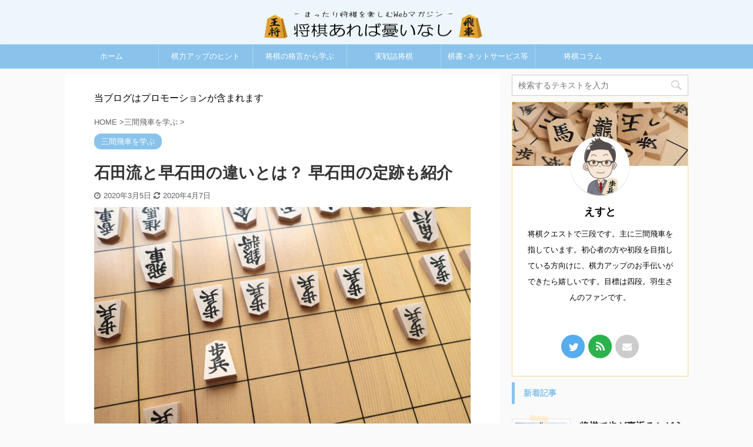

--- FILE ---
content_type: text/html; charset=UTF-8
request_url: https://shogi-blog.com/ishidaryuu-hayaishida/
body_size: 16009
content:
<!DOCTYPE html> <!--[if lt IE 7]><html class="ie6" lang="ja"> <![endif]--> <!--[if IE 7]><html class="i7" lang="ja"> <![endif]--> <!--[if IE 8]><html class="ie" lang="ja"> <![endif]--> <!--[if gt IE 8]><!--><html lang="ja" class=""> <!--<![endif]--><head prefix="og: http://ogp.me/ns# fb: http://ogp.me/ns/fb# article: http://ogp.me/ns/article#"><meta charset="UTF-8" ><meta name="viewport" content="width=device-width,initial-scale=1.0,user-scalable=no,viewport-fit=cover"><meta name="format-detection" content="telephone=no" ><link rel="alternate" type="application/rss+xml" title="将棋あれば憂いなし〜まったり将棋を楽しむWebマガジン RSS Feed" href="https://shogi-blog.com/feed/" /><link rel="pingback" href="https://shogi-blog.com/xmlrpc.php" > <!--[if lt IE 9]> <script src="https://shogi-blog.com/wp-content/themes/affinger5/js/html5shiv.js"></script> <![endif]--><meta name='robots' content='max-image-preview:large' /><link media="all" href="https://shogi-blog.com/wp-content/cache/autoptimize/css/autoptimize_c3e3b83e02c7db73dcb26b3585eb7413.css" rel="stylesheet"><title>石田流と早石田の違いとは？ 早石田の定跡も紹介</title><link rel='dns-prefetch' href='//ajax.googleapis.com' /><link rel='dns-prefetch' href='//www.google.com' /><link rel='stylesheet' id='single-css'  href='https://shogi-blog.com/wp-content/themes/affinger5/st-rankcss.php' type='text/css' media='all' /><link rel='stylesheet' id='st-themecss-css'  href='https://shogi-blog.com/wp-content/themes/affinger5/st-themecss-loader.php?ver=5.8.3' type='text/css' media='all' /> <script type='text/javascript' defer='defer' src='//ajax.googleapis.com/ajax/libs/jquery/1.11.3/jquery.min.js?ver=1.11.3' id='jquery-js'></script> <script type='text/javascript' defer='defer' src='https://shogi-blog.com/wp-content/themes/affinger5-child/lazy-load-twinsta.js?ver=1' id='lazy-load-twinsta-js'></script> <link rel="https://api.w.org/" href="https://shogi-blog.com/wp-json/" /><link rel="alternate" type="application/json" href="https://shogi-blog.com/wp-json/wp/v2/posts/437" /><link rel='shortlink' href='https://shogi-blog.com/?p=437' /><meta property="og:title" content="石田流と早石田の違いとは？ 早石田の定跡も紹介" /><meta property="og:description" content="三間飛車の作戦の中に、石田流や早石田と呼ばれるものがあります。 どちらにも石田という名前がついていますが、何が違うのかよくわからないということがあるかもしれませ ... " /><meta property="og:type" content="article" /><meta property="og:url" content="https://shogi-blog.com/ishidaryuu-hayaishida/" /><meta property="og:image" content="https://shogi-blog.com/wp-content/uploads/2020/04/shogi-hayaishida.jpg" /><meta property="og:site_name" content="将棋あれば憂いなし〜まったり将棋を楽しむWebマガジン" /><meta name="twitter:card" content="summary_large_image" /><meta name="twitter:site" content="@shogi_est" /><meta property="og:locale" content="ja_JP" /><meta property="fb:app_id" content="ここにappIDを入力"><meta name="robots" content="index, follow" /><meta name="description" content="三間飛車の戦法に、石田流や早石田がありますが、両者の違いはどんなところにあるのでしょうか。古くからある早石田定跡についても触れています。"><meta name="thumbnail" content="https://shogi-blog.com/wp-content/uploads/2020/04/shogi-hayaishida.jpg"><link rel="preload" as="font" type="font/woff" href="https://shogi-blog.com/wp-content/themes/affinger5/css/fontawesome/fonts/fontawesome-webfont.woff2?v=4.7.0" crossorigin><link rel="preload" as="font" type="font/woff" href="https://shogi-blog.com/wp-content/themes/affinger5/st_svg/fonts/stsvg.ttf?poe1v2
" crossorigin>  <script async src="https://www.googletagmanager.com/gtag/js?id=UA-192263020-1"></script> <script>window.dataLayer = window.dataLayer || [];
  function gtag(){dataLayer.push(arguments);}
  gtag('js', new Date());

  gtag('config', 'UA-192263020-1');</script> <script data-ad-client="ca-pub-4068151836994806" async src="https://pagead2.googlesyndication.com/pagead/js/adsbygoogle.js"></script> <link rel="canonical" href="https://shogi-blog.com/ishidaryuu-hayaishida/" />  <script type="text/javascript" id="mierucajs">window.__fid = window.__fid || [];__fid.push([947910721]);
(function() {
function mieruca(){if(typeof window.__fjsld != "undefined") return; window.__fjsld = 1; var fjs = document.createElement('script'); fjs.type = 'text/javascript'; fjs.async = true; fjs.id = "fjssync"; var timestamp = new Date;fjs.src = ('https:' == document.location.protocol ? 'https' : 'http') + '://hm.mieru-ca.com/service/js/mieruca-hm.js?v='+ timestamp.getTime(); var x = document.getElementsByTagName('script')[0]; x.parentNode.insertBefore(fjs, x); };
setTimeout(mieruca, 500); document.readyState != "complete" ? (window.attachEvent ? window.attachEvent("onload", mieruca) : window.addEventListener("load", mieruca, false)) : mieruca();
})();</script>  <noscript><style id="rocket-lazyload-nojs-css">.rll-youtube-player, [data-lazy-src]{display:none !important;}</style></noscript> <script>jQuery(function(){
		jQuery('.st-btn-open').click(function(){
			jQuery(this).next('.st-slidebox').stop(true, true).slideToggle();
			jQuery(this).addClass('st-btn-open-click');
		});
	});</script> <script>jQuery(function(){
		jQuery('.post h3:not(.rankh3):not(#reply-title) , .h3modoki').wrapInner('<span class="st-dash-design"></span>');
		})</script> <script>jQuery(function(){
		jQuery("#toc_container:not(:has(ul ul))").addClass("only-toc");
		jQuery(".st-ac-box ul:has(.cat-item)").each(function(){
			jQuery(this).addClass("st-ac-cat");
		});
	});</script> <script>jQuery(function(){
						jQuery('.st-star').parent('.rankh4').css('padding-bottom','5px'); // スターがある場合のランキング見出し調整
	});</script> </head><body class="post-template-default single single-post postid-437 single-format-standard not-front-page" ><div id="st-ami"><div id="wrapper" class=""><div id="wrapper-in"><header id="st-headwide"><div id="headbox-bg"><div id="headbox"><nav id="s-navi" class="pcnone" data-st-nav data-st-nav-type="normal"><dl class="acordion is-active" data-st-nav-primary><dt class="trigger"><p class="acordion_button"><span class="op"><i class="fa st-svg-menu"></i></span></p></dt><dd class="acordion_tree"><div class="acordion_tree_content"><div class="menu-%e3%82%b0%e3%83%ad%e3%83%bc%e3%83%90%e3%83%ab%e3%83%a1%e3%83%8b%e3%83%a5%e3%83%bc%ef%bc%88%e3%82%b9%e3%83%9e%e3%83%9b%ef%bc%89-container"><ul id="menu-%e3%82%b0%e3%83%ad%e3%83%bc%e3%83%90%e3%83%ab%e3%83%a1%e3%83%8b%e3%83%a5%e3%83%bc%ef%bc%88%e3%82%b9%e3%83%9e%e3%83%9b%ef%bc%89" class="menu"><li id="menu-item-2175" class="menu-item menu-item-type-custom menu-item-object-custom menu-item-home menu-item-2175"><a href="https://shogi-blog.com/"><span class="menu-item-label">ホーム</span></a></li><li id="menu-item-2170" class="menu-item menu-item-type-taxonomy menu-item-object-category current-post-ancestor current-menu-parent current-post-parent menu-item-2170"><a href="https://shogi-blog.com/category/sanken/"><span class="menu-item-label">三間飛車を学ぶ</span></a></li><li id="menu-item-2173" class="menu-item menu-item-type-taxonomy menu-item-object-category menu-item-2173"><a href="https://shogi-blog.com/category/kiryoku/"><span class="menu-item-label">棋力アップのヒント</span></a></li><li id="menu-item-2174" class="menu-item menu-item-type-taxonomy menu-item-object-category menu-item-2174"><a href="https://shogi-blog.com/category/kakugen/"><span class="menu-item-label">将棋の格言から学ぶ</span></a></li><li id="menu-item-2171" class="menu-item menu-item-type-taxonomy menu-item-object-category menu-item-2171"><a href="https://shogi-blog.com/category/tsumeshogi/"><span class="menu-item-label">実戦詰将棋</span></a></li><li id="menu-item-2172" class="menu-item menu-item-type-taxonomy menu-item-object-category menu-item-2172"><a href="https://shogi-blog.com/category/kisho/"><span class="menu-item-label">棋書・ネットサービス・グッズ</span></a></li><li id="menu-item-2169" class="menu-item menu-item-type-taxonomy menu-item-object-category menu-item-2169"><a href="https://shogi-blog.com/category/column/"><span class="menu-item-label">将棋コラム</span></a></li></ul></div><div class="clear"></div></div></dd></dl></nav><div id="header-l"><div id="st-text-logo"><p class="sitename sitename-only"><a href="https://shogi-blog.com/"> <img class="sitename-only-img" alt="将棋あれば憂いなし〜まったり将棋を楽しむWebマガジン" src="data:image/svg+xml,%3Csvg%20xmlns='http://www.w3.org/2000/svg'%20viewBox='0%200%200%200'%3E%3C/svg%3E" data-lazy-src="https://shogi-blog.com/wp-content/uploads/2020/03/logo.png" ><noscript><img class="sitename-only-img" alt="将棋あれば憂いなし〜まったり将棋を楽しむWebマガジン" src="https://shogi-blog.com/wp-content/uploads/2020/03/logo.png" ></noscript> </a></p></div></div><div id="header-r" class="smanone"></div></div></div><div id="gazou-wide"><div id="st-menubox"><div id="st-menuwide"><nav class="smanone clearfix"><ul id="menu-%e3%82%b0%e3%83%ad%e3%83%bc%e3%83%90%e3%83%ab%e3%83%a1%e3%83%8b%e3%83%a5%e3%83%bc" class="menu"><li id="menu-item-3190" class="menu-item menu-item-type-custom menu-item-object-custom menu-item-home menu-item-3190"><a href="https://shogi-blog.com/">ホーム</a></li><li id="menu-item-2168" class="menu-item menu-item-type-taxonomy menu-item-object-category menu-item-2168"><a href="https://shogi-blog.com/category/kiryoku/">棋力アップのヒント</a></li><li id="menu-item-2176" class="menu-item menu-item-type-taxonomy menu-item-object-category menu-item-2176"><a href="https://shogi-blog.com/category/kakugen/">将棋の格言から学ぶ</a></li><li id="menu-item-212" class="menu-item menu-item-type-taxonomy menu-item-object-category menu-item-212"><a href="https://shogi-blog.com/category/tsumeshogi/">実戦詰将棋</a></li><li id="menu-item-141" class="menu-item menu-item-type-taxonomy menu-item-object-category menu-item-141"><a href="https://shogi-blog.com/category/kisho/">棋書･ネットサービス等</a></li><li id="menu-item-155" class="menu-item menu-item-type-taxonomy menu-item-object-category menu-item-155"><a href="https://shogi-blog.com/category/column/">将棋コラム</a></li></ul></nav></div></div></div></header><div id="content-w"><div id="st-header-post-under-box" class="st-header-post-no-data "
 style=""><div class="st-dark-cover"></div></div><div id="content" class="clearfix"><div id="contentInner"><main><article><div id="post-437" class="st-post post-437 post type-post status-publish format-standard has-post-thumbnail hentry category-sanken tag-hayaishida"><div id="st_custom_html_widget-3" class="widget_text st-widgets-box post-widgets-top widget_st_custom_html_widget"><div class="textwidget custom-html-widget"> 当ブログはプロモーションが含まれます</div></div><div
 id="breadcrumb"><ol itemscope itemtype="http://schema.org/BreadcrumbList"><li itemprop="itemListElement" itemscope itemtype="http://schema.org/ListItem"> <a href="https://shogi-blog.com" itemprop="item"> <span itemprop="name">HOME</span> </a> &gt;<meta itemprop="position" content="1"/></li><li itemprop="itemListElement" itemscope itemtype="http://schema.org/ListItem"> <a href="https://shogi-blog.com/category/sanken/" itemprop="item"> <span
 itemprop="name">三間飛車を学ぶ</span> </a> &gt;<meta itemprop="position" content="2"/></li></ol></div><p class="st-catgroup"> <a href="https://shogi-blog.com/category/sanken/" title="View all posts in 三間飛車を学ぶ" rel="category tag"><span class="catname st-catid1">三間飛車を学ぶ</span></a></p><h1 class="entry-title">石田流と早石田の違いとは？ 早石田の定跡も紹介</h1><div class="blogbox "><p><span class="kdate"> <i class="fa fa-clock-o"></i>2020年3月5日 <i class="fa fa-refresh"></i><time class="updated" datetime="2020-04-07T10:45:09+0900">2020年4月7日</time> </span></p></div><div class="mainbox"><div id="nocopy" ><div class=" st-eyecatch-under"> <img width="640" height="426" src="data:image/svg+xml,%3Csvg%20xmlns='http://www.w3.org/2000/svg'%20viewBox='0%200%20640%20426'%3E%3C/svg%3E" class="attachment-full size-full wp-post-image" alt="早石田の出だし" data-lazy-srcset="https://shogi-blog.com/wp-content/uploads/2020/04/shogi-hayaishida.jpg 640w, https://shogi-blog.com/wp-content/uploads/2020/04/shogi-hayaishida-768x512.jpg 768w" data-lazy-sizes="(max-width: 640px) 100vw, 640px" data-lazy-src="https://shogi-blog.com/wp-content/uploads/2020/04/shogi-hayaishida.jpg" /><noscript><img width="640" height="426" src="https://shogi-blog.com/wp-content/uploads/2020/04/shogi-hayaishida.jpg" class="attachment-full size-full wp-post-image" alt="早石田の出だし" loading="lazy" srcset="https://shogi-blog.com/wp-content/uploads/2020/04/shogi-hayaishida.jpg 640w, https://shogi-blog.com/wp-content/uploads/2020/04/shogi-hayaishida-768x512.jpg 768w" sizes="(max-width: 640px) 100vw, 640px" /></noscript></div><div class="entry-content"><p>三間飛車の作戦の中に、石田流や早石田と呼ばれるものがあります。</p><p>どちらにも石田という名前がついていますが、何が違うのかよくわからないということがあるかもしれませんね。</p><p>そこで、石田流と早石田は何が違うのかを見ていきたいと思います。</p><div id="custom_html-5" class="widget_text widget-above-toc widget_custom_html"><div class="textwidget custom-html-widget"><p style="margin-bottom:40px;"> <script async src="https://pagead2.googlesyndication.com/pagead/js/adsbygoogle.js"></script> <ins class="adsbygoogle"
 style="display:block; text-align:center;"
 data-ad-layout="in-article"
 data-ad-format="fluid"
 data-ad-client="ca-pub-4068151836994806"
 data-ad-slot="2693949782"></ins> <script>(adsbygoogle = window.adsbygoogle || []).push({});</script> </p></div></div><div id="toc_container" class="no_bullets"><p class="toc_title">もくじ</p><ul class="toc_list"><li><a href="#i">石田流とは？</a></li><li><a href="#i-2">早石田とは？</a><ul><li><a href="#i-3">△同歩と取った場合</a></li><li><a href="#7">△7二金とした場合</a></li></ul></li><li><a href="#i-4">まとめ</a></li></ul></div><h2><span id="i">石田流とは？</span></h2><p>まずは石田流ですが、初手から▲7六歩△3四歩▲7五歩と進めるものは全て石田流と解釈していいと思います。</p><p>石田流の中に、早石田の他、升田式石田流、石田流本組（第1図）、石田流7七角型（第2図）などがあるという感じですね。</p><p style="text-align: center;"><span class="huto">第1図（石田流本組）<br /> <img class="aligncenter size-full wp-image-447" src="data:image/svg+xml,%3Csvg%20xmlns='http://www.w3.org/2000/svg'%20viewBox='0%200%20414%20459'%3E%3C/svg%3E" alt="石田流本組" width="414" height="459" data-lazy-src="https://shogi-blog.com/wp-content/uploads/2020/03/banmen99.gif" /><noscript><img loading="lazy" class="aligncenter size-full wp-image-447" src="https://shogi-blog.com/wp-content/uploads/2020/03/banmen99.gif" alt="石田流本組" width="414" height="459" /></noscript></span><span class="huto">第2図（石田流7七角型）</span><img class="aligncenter size-full wp-image-448" src="data:image/svg+xml,%3Csvg%20xmlns='http://www.w3.org/2000/svg'%20viewBox='0%200%20414%20458'%3E%3C/svg%3E" alt="石田流7七角型" width="414" height="458" data-lazy-src="https://shogi-blog.com/wp-content/uploads/2020/03/banmen100.gif" /><noscript><img loading="lazy" class="aligncenter size-full wp-image-448" src="https://shogi-blog.com/wp-content/uploads/2020/03/banmen100.gif" alt="石田流7七角型" width="414" height="458" /></noscript></p><p>どちらかというと、早石田や升田式石田流は急戦の将棋、石田流本組や7七角型は持久戦の将棋になります。</p><p>この他にも、鈴木流、久保流、7手目▲7六飛（菅井新手）と呼ばれる指し方もあります。</p><p>石田流にはいろいろなバリエーションがあるので、どの作戦が自分に合っているかで得意戦法を見つけてみてもいいかもしれませんね。</p><div class="st-kaiwa-box kaiwaicon1 clearfix"><div class="st-kaiwa-face"><img src="data:image/svg+xml,%3Csvg%20xmlns='http://www.w3.org/2000/svg'%20viewBox='0%200%2060%200'%3E%3C/svg%3E" width="60px" data-lazy-src="https://shogi-blog.com/wp-content/uploads/2020/02/L_man03_d-1-100x100.png"><noscript><img src="https://shogi-blog.com/wp-content/uploads/2020/02/L_man03_d-1-100x100.png" width="60px"></noscript><div class="st-kaiwa-face-name"></div></div><div class="st-kaiwa-area"><div class="st-kaiwa-hukidashi">個人的には、石田流ときくと、石田流本組のことを思い浮かべます。</div></div></div><p>&nbsp;</p><div class="st-h-ad"><script async src="https://pagead2.googlesyndication.com/pagead/js/adsbygoogle.js"></script> <ins class="adsbygoogle"
 style="display:block; text-align:center;"
 data-ad-layout="in-article"
 data-ad-format="fluid"
 data-ad-client="ca-pub-4068151836994806"
 data-ad-slot="1208535778"></ins> <script>(adsbygoogle = window.adsbygoogle || []).push({});</script></div><h2><span id="i-2">早石田とは？</span></h2><p>早石田も初手から▲7六歩△3四歩▲7五歩から始まります。</p><p>その後、△8四歩▲7八飛△8五歩▲4八玉△6二銀（第3図）と進みます。</p><p style="text-align: center;"><span class="huto">第3図（△6二銀まで）</span><br /> <img class="aligncenter size-full wp-image-246" src="data:image/svg+xml,%3Csvg%20xmlns='http://www.w3.org/2000/svg'%20viewBox='0%200%20580%20462'%3E%3C/svg%3E" alt="△6二銀までの局面" width="580" height="462" data-lazy-src="https://shogi-blog.com/wp-content/uploads/2020/02/banmen40.gif" /><noscript><img loading="lazy" class="aligncenter size-full wp-image-246" src="https://shogi-blog.com/wp-content/uploads/2020/02/banmen40.gif" alt="△6二銀までの局面" width="580" height="462" /></noscript></p><p>ここで、▲3八玉なら升田式石田流に進みますが、▲7四歩（第4図）と仕掛ける一連の手順が早石田定跡です。</p><p style="text-align: center;"><span class="huto">第4図（▲7四歩まで）</span><br /> <img class="aligncenter size-full wp-image-432" src="data:image/svg+xml,%3Csvg%20xmlns='http://www.w3.org/2000/svg'%20viewBox='0%200%20580%20462'%3E%3C/svg%3E" alt="▲7四歩までの局面" width="580" height="462" data-lazy-src="https://shogi-blog.com/wp-content/uploads/2020/03/banmen90.gif" /><noscript><img loading="lazy" class="aligncenter size-full wp-image-432" src="https://shogi-blog.com/wp-content/uploads/2020/03/banmen90.gif" alt="▲7四歩までの局面" width="580" height="462" /></noscript></p><p>この先の変化を詳しく見てみましょう。</p><p>&nbsp;</p><h3><span id="i-3">△同歩と取った場合</span></h3><p>第4図から△同歩と取ると、以下▲2二角成△同銀▲5五角△7三銀▲7四飛（第5図）と進みます。</p><p style="text-align: center;"><span class="huto">第5図（▲7四飛まで）</span><br /> <img class="aligncenter size-full wp-image-433" src="data:image/svg+xml,%3Csvg%20xmlns='http://www.w3.org/2000/svg'%20viewBox='0%200%20580%20462'%3E%3C/svg%3E" alt="▲7四飛までの局面" width="580" height="462" data-lazy-src="https://shogi-blog.com/wp-content/uploads/2020/03/banmen91.gif" /><noscript><img loading="lazy" class="aligncenter size-full wp-image-433" src="https://shogi-blog.com/wp-content/uploads/2020/03/banmen91.gif" alt="▲7四飛までの局面" width="580" height="462" /></noscript></p><div class="st-kaiwa-box kaiwaicon1 clearfix"><div class="st-kaiwa-face"><img src="data:image/svg+xml,%3Csvg%20xmlns='http://www.w3.org/2000/svg'%20viewBox='0%200%2060%200'%3E%3C/svg%3E" width="60px" data-lazy-src="https://shogi-blog.com/wp-content/uploads/2020/02/L_man03_d-1-100x100.png"><noscript><img src="https://shogi-blog.com/wp-content/uploads/2020/02/L_man03_d-1-100x100.png" width="60px"></noscript><div class="st-kaiwa-face-name"></div></div><div class="st-kaiwa-area"><div class="st-kaiwa-hukidashi">かなり派手な展開ですね。</div></div></div><p>ここで後手の応手が難しいですが、△7二金のような手は▲2二角成（第6図）と銀を取って先手がいいです。</p><p style="text-align: center;"><span class="huto">第6図（▲2二角成まで）</span><br /> <img class="aligncenter size-full wp-image-442" src="data:image/svg+xml,%3Csvg%20xmlns='http://www.w3.org/2000/svg'%20viewBox='0%200%20580%20462'%3E%3C/svg%3E" alt="▲2二角成までの局面" width="580" height="462" data-lazy-src="https://shogi-blog.com/wp-content/uploads/2020/03/banmen101.gif" /><noscript><img loading="lazy" class="aligncenter size-full wp-image-442" src="https://shogi-blog.com/wp-content/uploads/2020/03/banmen101.gif" alt="▲2二角成までの局面" width="580" height="462" /></noscript></p><p>以下△7四銀で飛車は取られますが、桂香を取れるので、3枚替えの先手が有利です。</p><p>そのため、後手の応手としては△6四銀や△6四角が考えられます。</p><p>&nbsp;</p><h4>△6四銀</h4><p>第5図から△6四銀にはバッサリ▲同飛と切り、以下△同歩▲同角△7三歩▲7四歩△6二飛▲5三角成△6七飛成（第7図）が進行の一例です。</p><p style="text-align: center;"><span class="huto">第7図（△6七飛成まで）</span><br /> <img class="aligncenter size-full wp-image-443" src="data:image/svg+xml,%3Csvg%20xmlns='http://www.w3.org/2000/svg'%20viewBox='0%200%20580%20462'%3E%3C/svg%3E" alt="△6七飛成までの局面" width="580" height="462" data-lazy-src="https://shogi-blog.com/wp-content/uploads/2020/03/banmen102.gif" /><noscript><img loading="lazy" class="aligncenter size-full wp-image-443" src="https://shogi-blog.com/wp-content/uploads/2020/03/banmen102.gif" alt="△6七飛成までの局面" width="580" height="462" /></noscript></p><p>ここからは▲6八銀△8七竜▲7八銀打△8八竜▲7三歩成（第8図）と進めば、難しいながらも先手がわずかにいいようです。</p><p style="text-align: center;"><span class="huto">第8図（▲7三歩成まで）</span><br /> <img class="aligncenter size-full wp-image-444" src="data:image/svg+xml,%3Csvg%20xmlns='http://www.w3.org/2000/svg'%20viewBox='0%200%20580%20462'%3E%3C/svg%3E" alt="▲7三歩成までの局面" width="580" height="462" data-lazy-src="https://shogi-blog.com/wp-content/uploads/2020/03/banmen103.gif" /><noscript><img loading="lazy" class="aligncenter size-full wp-image-444" src="https://shogi-blog.com/wp-content/uploads/2020/03/banmen103.gif" alt="▲7三歩成までの局面" width="580" height="462" /></noscript></p><div class="st-kaiwa-box kaiwaicon1 clearfix"><div class="st-kaiwa-face"><img src="data:image/svg+xml,%3Csvg%20xmlns='http://www.w3.org/2000/svg'%20viewBox='0%200%2060%200'%3E%3C/svg%3E" width="60px" data-lazy-src="https://shogi-blog.com/wp-content/uploads/2020/02/L_man03_d-1-100x100.png"><noscript><img src="https://shogi-blog.com/wp-content/uploads/2020/02/L_man03_d-1-100x100.png" width="60px"></noscript><div class="st-kaiwa-face-name"></div></div><div class="st-kaiwa-area"><div class="st-kaiwa-hukidashi">激しい戦いになりますね。</div></div></div><p>&nbsp;</p><h4>△6四角</h4><p>第5図で△6四角はガッシリ受けた手で、先手の手も難しいところ。</p><p>以下▲7三飛成△5五角▲8二竜△同角▲8四飛△7一金▲8三飛成（第9図）が進行の一例です。</p><p style="text-align: center;"><span class="huto">第9図（▲8三飛成まで）</span><br /> <img class="aligncenter size-full wp-image-434" src="data:image/svg+xml,%3Csvg%20xmlns='http://www.w3.org/2000/svg'%20viewBox='0%200%20580%20462'%3E%3C/svg%3E" alt="▲8三飛成までの局面" width="580" height="462" data-lazy-src="https://shogi-blog.com/wp-content/uploads/2020/03/banmen92.gif" /><noscript><img loading="lazy" class="aligncenter size-full wp-image-434" src="https://shogi-blog.com/wp-content/uploads/2020/03/banmen92.gif" alt="▲8三飛成までの局面" width="580" height="462" /></noscript></p><p>次は▲7二銀が狙いの一手。<br /> 後手は△6一角と受けることになりますが、難しいながらも竜を作っている分先手がわずかにいいかもしれません。</p><p>△6四角を▲同飛と取るのは、△同銀▲1五角△3三飛（第10図）と進みます。</p><p style="text-align: center;"><span class="huto">第10図（△3三飛まで）</span><br /> <img class="aligncenter size-full wp-image-436" src="data:image/svg+xml,%3Csvg%20xmlns='http://www.w3.org/2000/svg'%20viewBox='0%200%20580%20462'%3E%3C/svg%3E" alt="△3三飛までの局面" width="580" height="462" data-lazy-src="https://shogi-blog.com/wp-content/uploads/2020/03/banmen93.gif" /><noscript><img loading="lazy" class="aligncenter size-full wp-image-436" src="https://shogi-blog.com/wp-content/uploads/2020/03/banmen93.gif" alt="△3三飛までの局面" width="580" height="462" /></noscript></p><div class="st-kaiwa-box kaiwaicon1 clearfix"><div class="st-kaiwa-face"><img src="data:image/svg+xml,%3Csvg%20xmlns='http://www.w3.org/2000/svg'%20viewBox='0%200%2060%200'%3E%3C/svg%3E" width="60px" data-lazy-src="https://shogi-blog.com/wp-content/uploads/2020/02/L_man03_d-1-100x100.png"><noscript><img src="https://shogi-blog.com/wp-content/uploads/2020/02/L_man03_d-1-100x100.png" width="60px"></noscript><div class="st-kaiwa-face-name"></div></div><div class="st-kaiwa-area"><div class="st-kaiwa-hukidashi">後手はすごい形ですね。</div></div></div><p>以下は▲7七角と引いて互角の形勢です。</p><p>ちなみに△6四角を▲同角と取るのは、△同銀▲6六角△7三歩▲8四飛△同飛▲同角△8二飛▲6六角△4五角（第11図）が進行の一例。</p><p style="text-align: center;"><span class="huto">第11図（△4五角まで）</span><br /> <img class="aligncenter size-full wp-image-435" src="data:image/svg+xml,%3Csvg%20xmlns='http://www.w3.org/2000/svg'%20viewBox='0%200%20580%20462'%3E%3C/svg%3E" alt="△4五角までの局面" width="580" height="462" data-lazy-src="https://shogi-blog.com/wp-content/uploads/2020/03/banmen94.gif" /><noscript><img loading="lazy" class="aligncenter size-full wp-image-435" src="https://shogi-blog.com/wp-content/uploads/2020/03/banmen94.gif" alt="△4五角までの局面" width="580" height="462" /></noscript></p><p>この展開は先手の分が悪いです。</p><p>&nbsp;</p><h3><span id="7">△7二金とした場合</span></h3><p>第4図からは、△7二金（第12図）と上がるのが最善といわれています。</p><p style="text-align: center;"><span class="huto">第12図（△7二金まで）</span><img class="aligncenter size-full wp-image-428" src="data:image/svg+xml,%3Csvg%20xmlns='http://www.w3.org/2000/svg'%20viewBox='0%200%20580%20462'%3E%3C/svg%3E" alt="△7二金までの局面" width="580" height="462" data-lazy-src="https://shogi-blog.com/wp-content/uploads/2020/03/banmen95.gif" /><noscript><img loading="lazy" class="aligncenter size-full wp-image-428" src="https://shogi-blog.com/wp-content/uploads/2020/03/banmen95.gif" alt="△7二金までの局面" width="580" height="462" /></noscript></p><p>ここから▲7三歩成△同銀▲7四歩△6四銀（第13図）の展開は、後手の守りが堅く、先手が攻めるのは容易ではありません。</p><p style="text-align: center;"><span class="huto">第13図（△6四銀まで）</span><br /> <img class="aligncenter size-full wp-image-429" src="data:image/svg+xml,%3Csvg%20xmlns='http://www.w3.org/2000/svg'%20viewBox='0%200%20580%20462'%3E%3C/svg%3E" alt="△6四銀までの局面" width="580" height="462" data-lazy-src="https://shogi-blog.com/wp-content/uploads/2020/03/banmen96.gif" /><noscript><img loading="lazy" class="aligncenter size-full wp-image-429" src="https://shogi-blog.com/wp-content/uploads/2020/03/banmen96.gif" alt="△6四銀までの局面" width="580" height="462" /></noscript></p><p>そのため、△7二金以降は、▲1六歩や▲3八玉など陣形を整備することになりますが、そうなると▲7四歩と仕掛ける手が無意味になってしまいます。</p><div class="st-kaiwa-box kaiwaicon1 clearfix"><div class="st-kaiwa-face"><img src="data:image/svg+xml,%3Csvg%20xmlns='http://www.w3.org/2000/svg'%20viewBox='0%200%2060%200'%3E%3C/svg%3E" width="60px" data-lazy-src="https://shogi-blog.com/wp-content/uploads/2020/02/L_man03_d-1-100x100.png"><noscript><img src="https://shogi-blog.com/wp-content/uploads/2020/02/L_man03_d-1-100x100.png" width="60px"></noscript><div class="st-kaiwa-face-name"></div></div><div class="st-kaiwa-area"><div class="st-kaiwa-hukidashi">△7二金があるので、早石田は廃れたといわれています。</div></div></div><p>&nbsp;</p><h4>久保新手</h4><p>▲7四歩と仕掛けるのは△7二金があるので無理といわれる中で飛び出したのが、久保八段（当時）が第34期棋王戦五番勝負第2局で指した新手▲7五飛（第14図）です。</p><p style="text-align: center;"><span class="huto">第14図（▲7五飛まで）</span><br /> <img class="aligncenter size-full wp-image-430" src="data:image/svg+xml,%3Csvg%20xmlns='http://www.w3.org/2000/svg'%20viewBox='0%200%20580%20462'%3E%3C/svg%3E" alt="▲7五飛までの局面" width="580" height="462" data-lazy-src="https://shogi-blog.com/wp-content/uploads/2020/03/banmen97.gif" /><noscript><img loading="lazy" class="aligncenter size-full wp-image-430" src="https://shogi-blog.com/wp-content/uploads/2020/03/banmen97.gif" alt="▲7五飛までの局面" width="580" height="462" /></noscript></p><p>この手は次に▲2二角成△同銀▲7七桂として、▲8五飛の飛車交換を狙っています。</p><p>第14図からは、△4二玉▲7三歩成△同銀▲2二角成△同銀▲7七桂△3三銀（第15図）といった展開が考えられます。</p><p style="text-align: center;"><span class="huto">第15図（△3三銀まで）</span><br /> <img class="aligncenter size-full wp-image-431" src="data:image/svg+xml,%3Csvg%20xmlns='http://www.w3.org/2000/svg'%20viewBox='0%200%20580%20462'%3E%3C/svg%3E" alt="△3三銀までの局面" width="580" height="462" data-lazy-src="https://shogi-blog.com/wp-content/uploads/2020/03/banmen98.gif" /><noscript><img loading="lazy" class="aligncenter size-full wp-image-431" src="https://shogi-blog.com/wp-content/uploads/2020/03/banmen98.gif" alt="△3三銀までの局面" width="580" height="462" /></noscript></p><p>後手の7三銀と7二金が厚いので、先手としても容易ではない感じです。</p><div class="st-kaiwa-box kaiwaicon1 clearfix"><div class="st-kaiwa-face"><img src="data:image/svg+xml,%3Csvg%20xmlns='http://www.w3.org/2000/svg'%20viewBox='0%200%2060%200'%3E%3C/svg%3E" width="60px" data-lazy-src="https://shogi-blog.com/wp-content/uploads/2020/02/L_man03_d-1-100x100.png"><noscript><img src="https://shogi-blog.com/wp-content/uploads/2020/02/L_man03_d-1-100x100.png" width="60px"></noscript><div class="st-kaiwa-face-name"></div></div><div class="st-kaiwa-area"><div class="st-kaiwa-hukidashi">ソフト解析では、わずかに後手に触れています。</div></div></div><p>また、第14図で△7四歩と取る手もあります。</p><p>以下▲同飛△7三銀▲3四飛△8八角成▲同銀△4二玉（第16図）が進行の一例です。</p><p style="text-align: center;"><span class="huto">第16図（△4二玉まで）</span><br /> <img class="aligncenter size-full wp-image-445" src="data:image/svg+xml,%3Csvg%20xmlns='http://www.w3.org/2000/svg'%20viewBox='0%200%20580%20462'%3E%3C/svg%3E" alt="△4二玉までの局面" width="580" height="462" data-lazy-src="https://shogi-blog.com/wp-content/uploads/2020/03/banmen104.gif" /><noscript><img loading="lazy" class="aligncenter size-full wp-image-445" src="https://shogi-blog.com/wp-content/uploads/2020/03/banmen104.gif" alt="△4二玉までの局面" width="580" height="462" /></noscript></p><p>△4二玉では、△8六歩▲同歩△4五角もあります。<br /> こちらは激しい変化になります。</p><div class="st-kaiwa-box kaiwaicon1 clearfix"><div class="st-kaiwa-face"><img src="data:image/svg+xml,%3Csvg%20xmlns='http://www.w3.org/2000/svg'%20viewBox='0%200%2060%200'%3E%3C/svg%3E" width="60px" data-lazy-src="https://shogi-blog.com/wp-content/uploads/2020/02/L_man03_d-1-100x100.png"><noscript><img src="https://shogi-blog.com/wp-content/uploads/2020/02/L_man03_d-1-100x100.png" width="60px"></noscript><div class="st-kaiwa-face-name"></div></div><div class="st-kaiwa-area"><div class="st-kaiwa-hukidashi">いずれも難しい戦いになります。<br /> 形勢は互角といっていいと思います。</div></div></div><p>&nbsp;</p><h2><span id="i-4">まとめ</span></h2><p>▲7四歩と仕掛ける早石田は、△7二金と上がられると先手が難しい戦いになる印象です。</p><p>乱戦が好きな人にとっては面白い変化かもしれませんね。</p><p>早石田は古くからある形ですが、久保新手のような新しい手が今後登場するのかも注目したいところです。</p></div></div><div class="adbox"><div style="padding-top:10px;"><div class="textwidget custom-html-widget"></div></div></div><div id="custom_html-2" class="widget_text st-widgets-box post-widgets-bottom widget_custom_html"><div class="textwidget custom-html-widget"><script async src="https://pagead2.googlesyndication.com/pagead/js/adsbygoogle.js?client=ca-pub-4068151836994806"
     crossorigin="anonymous"></script> <ins class="adsbygoogle"
 style="display:block"
 data-ad-format="autorelaxed"
 data-ad-client="ca-pub-4068151836994806"
 data-ad-slot="8663833742"></ins> <script>(adsbygoogle = window.adsbygoogle || []).push({});</script></div></div></div><div class="sns "><ul class="clearfix"><li class="twitter"> <a rel="nofollow" onclick="window.open('//twitter.com/intent/tweet?url=https%3A%2F%2Fshogi-blog.com%2Fishidaryuu-hayaishida%2F&text=%E7%9F%B3%E7%94%B0%E6%B5%81%E3%81%A8%E6%97%A9%E7%9F%B3%E7%94%B0%E3%81%AE%E9%81%95%E3%81%84%E3%81%A8%E3%81%AF%EF%BC%9F%20%E6%97%A9%E7%9F%B3%E7%94%B0%E3%81%AE%E5%AE%9A%E8%B7%A1%E3%82%82%E7%B4%B9%E4%BB%8B&tw_p=tweetbutton', '', 'width=500,height=450'); return false;"><i class="fa fa-twitter"></i><span class="snstext " >Twitter</span></a></li><li class="facebook"> <a href="//www.facebook.com/sharer.php?src=bm&u=https%3A%2F%2Fshogi-blog.com%2Fishidaryuu-hayaishida%2F&t=%E7%9F%B3%E7%94%B0%E6%B5%81%E3%81%A8%E6%97%A9%E7%9F%B3%E7%94%B0%E3%81%AE%E9%81%95%E3%81%84%E3%81%A8%E3%81%AF%EF%BC%9F%20%E6%97%A9%E7%9F%B3%E7%94%B0%E3%81%AE%E5%AE%9A%E8%B7%A1%E3%82%82%E7%B4%B9%E4%BB%8B" target="_blank" rel="nofollow noopener"><i class="fa fa-facebook"></i><span class="snstext " >Share</span> </a></li><li class="pocket"> <a rel="nofollow" onclick="window.open('//getpocket.com/edit?url=https%3A%2F%2Fshogi-blog.com%2Fishidaryuu-hayaishida%2F&title=%E7%9F%B3%E7%94%B0%E6%B5%81%E3%81%A8%E6%97%A9%E7%9F%B3%E7%94%B0%E3%81%AE%E9%81%95%E3%81%84%E3%81%A8%E3%81%AF%EF%BC%9F%20%E6%97%A9%E7%9F%B3%E7%94%B0%E3%81%AE%E5%AE%9A%E8%B7%A1%E3%82%82%E7%B4%B9%E4%BB%8B', '', 'width=500,height=350'); return false;"><i class="fa fa-get-pocket"></i><span class="snstext " >Pocket</span></a></li><li class="hatebu"> <a href="//b.hatena.ne.jp/entry/https://shogi-blog.com/ishidaryuu-hayaishida/" class="hatena-bookmark-button" data-hatena-bookmark-layout="simple" title="石田流と早石田の違いとは？ 早石田の定跡も紹介" rel="nofollow"><i class="fa st-svg-hateb"></i><span class="snstext " >Hatena</span> </a><script type="text/javascript" src="//b.st-hatena.com/js/bookmark_button.js" charset="utf-8" async="async"></script> </li><li class="line"> <a href="//line.me/R/msg/text/?%E7%9F%B3%E7%94%B0%E6%B5%81%E3%81%A8%E6%97%A9%E7%9F%B3%E7%94%B0%E3%81%AE%E9%81%95%E3%81%84%E3%81%A8%E3%81%AF%EF%BC%9F%20%E6%97%A9%E7%9F%B3%E7%94%B0%E3%81%AE%E5%AE%9A%E8%B7%A1%E3%82%82%E7%B4%B9%E4%BB%8B%0Ahttps%3A%2F%2Fshogi-blog.com%2Fishidaryuu-hayaishida%2F" target="_blank" rel="nofollow noopener"><i class="fa fa-comment" aria-hidden="true"></i><span class="snstext" >LINE</span></a></li><li class="share-copy"> <a href="#" rel="nofollow" data-st-copy-text="石田流と早石田の違いとは？ 早石田の定跡も紹介 / https://shogi-blog.com/ishidaryuu-hayaishida/"><i class="fa fa-clipboard"></i><span class="snstext" >コピーする</span></a></li></ul></div><p class="tagst"> <i class="fa fa-folder-open-o" aria-hidden="true"></i>-<a href="https://shogi-blog.com/category/sanken/" rel="category tag">三間飛車を学ぶ</a><br/> <i class="fa fa-tags"></i>-<a href="https://shogi-blog.com/tag/hayaishida/" rel="tag">早石田</a></p><aside><p class="author" style="display:none;"><a href="https://shogi-blog.com/author/shogi-user/" title="えすと" class="vcard author"><span class="fn">author</span></a></p><h4 class="point"><span class="point-in">関連記事</span></h4><div class="kanren" data-st-load-more-content
 data-st-load-more-id="0bbf2ce3-a51a-4795-9e9a-cc5c52e4a812"><dl class="clearfix"><dt><a href="https://shogi-blog.com/ishidaryuu-65fu/"> <img width="150" height="150" src="data:image/svg+xml,%3Csvg%20xmlns='http://www.w3.org/2000/svg'%20viewBox='0%200%20150%20150'%3E%3C/svg%3E" class="attachment-st_thumb150 size-st_thumb150 wp-post-image" alt="石田流の序盤で後手が△6五歩と仕掛けたところ" data-lazy-srcset="https://shogi-blog.com/wp-content/uploads/2020/07/shogi-65fu-150x150.jpg 150w, https://shogi-blog.com/wp-content/uploads/2020/07/shogi-65fu-100x100.jpg 100w" data-lazy-sizes="(max-width: 150px) 100vw, 150px" data-lazy-src="https://shogi-blog.com/wp-content/uploads/2020/07/shogi-65fu-150x150.jpg" /><noscript><img width="150" height="150" src="https://shogi-blog.com/wp-content/uploads/2020/07/shogi-65fu-150x150.jpg" class="attachment-st_thumb150 size-st_thumb150 wp-post-image" alt="石田流の序盤で後手が△6五歩と仕掛けたところ" loading="lazy" srcset="https://shogi-blog.com/wp-content/uploads/2020/07/shogi-65fu-150x150.jpg 150w, https://shogi-blog.com/wp-content/uploads/2020/07/shogi-65fu-100x100.jpg 100w" sizes="(max-width: 150px) 100vw, 150px" /></noscript> </a></dt><dd><h5 class="kanren-t"> <a href="https://shogi-blog.com/ishidaryuu-65fu/">石田流序盤、後手から△6五歩と仕掛けられた時の具体的な指し方</a></h5><div class="st-excerpt smanone"><p>3手目▲7五歩で石田流を明示し、角道を止めて飛車を振って「さあ囲うぞ」という時に、突然△6五歩と仕掛けられるケースがあります。 先手としては、しっかり囲ってから ...</p></div></dd></dl><dl class="clearfix"><dt><a href="https://shogi-blog.com/ishidaryuu-63kin/"> <img width="150" height="150" src="data:image/svg+xml,%3Csvg%20xmlns='http://www.w3.org/2000/svg'%20viewBox='0%200%20150%20150'%3E%3C/svg%3E" class="attachment-st_thumb150 size-st_thumb150 wp-post-image" alt="石田流VS6三金型の様子" data-lazy-srcset="https://shogi-blog.com/wp-content/uploads/2020/06/shogi-ishidaryuu-63kin-150x150.jpg 150w, https://shogi-blog.com/wp-content/uploads/2020/06/shogi-ishidaryuu-63kin-100x100.jpg 100w" data-lazy-sizes="(max-width: 150px) 100vw, 150px" data-lazy-src="https://shogi-blog.com/wp-content/uploads/2020/06/shogi-ishidaryuu-63kin-150x150.jpg" /><noscript><img width="150" height="150" src="https://shogi-blog.com/wp-content/uploads/2020/06/shogi-ishidaryuu-63kin-150x150.jpg" class="attachment-st_thumb150 size-st_thumb150 wp-post-image" alt="石田流VS6三金型の様子" loading="lazy" srcset="https://shogi-blog.com/wp-content/uploads/2020/06/shogi-ishidaryuu-63kin-150x150.jpg 150w, https://shogi-blog.com/wp-content/uploads/2020/06/shogi-ishidaryuu-63kin-100x100.jpg 100w" sizes="(max-width: 150px) 100vw, 150px" /></noscript> </a></dt><dd><h5 class="kanren-t"> <a href="https://shogi-blog.com/ishidaryuu-63kin/">石田流対策の6三金型を打ち破るには【振り飛車目線】</a></h5><div class="st-excerpt smanone"><p>石田流は、先手番の人気戦法の一つですね。 破壊力があるので愛用している人も多いと思います。 僕もよく指しています。 居飛車側も石田流対策としてさまざまな戦法を繰 ...</p></div></dd></dl><dl class="clearfix"><dt><a href="https://shogi-blog.com/sankenbisha-bougin/"> <img width="150" height="150" src="data:image/svg+xml,%3Csvg%20xmlns='http://www.w3.org/2000/svg'%20viewBox='0%200%20150%20150'%3E%3C/svg%3E" class="attachment-st_thumb150 size-st_thumb150 wp-post-image" alt="三間飛車VS棒銀の様子" data-lazy-srcset="https://shogi-blog.com/wp-content/uploads/2020/06/shogi-sanken-bougin-150x150.jpg 150w, https://shogi-blog.com/wp-content/uploads/2020/06/shogi-sanken-bougin-100x100.jpg 100w" data-lazy-sizes="(max-width: 150px) 100vw, 150px" data-lazy-src="https://shogi-blog.com/wp-content/uploads/2020/06/shogi-sanken-bougin-150x150.jpg" /><noscript><img width="150" height="150" src="https://shogi-blog.com/wp-content/uploads/2020/06/shogi-sanken-bougin-150x150.jpg" class="attachment-st_thumb150 size-st_thumb150 wp-post-image" alt="三間飛車VS棒銀の様子" loading="lazy" srcset="https://shogi-blog.com/wp-content/uploads/2020/06/shogi-sanken-bougin-150x150.jpg 150w, https://shogi-blog.com/wp-content/uploads/2020/06/shogi-sanken-bougin-100x100.jpg 100w" sizes="(max-width: 150px) 100vw, 150px" /></noscript> </a></dt><dd><h5 class="kanren-t"> <a href="https://shogi-blog.com/sankenbisha-bougin/">ノーマル三間飛車VS居飛車棒銀 受け方の基本と対策を学ぼう</a></h5><div class="st-excerpt smanone"><p>振り飛車側が普通の三間飛車にした時、居飛車側の作戦は多々ありますが、その一つが棒銀戦法です。 古来からある棒銀戦法ですが、シンプルゆえ、応手を間違えると痛い目に ...</p></div></dd></dl><dl class="clearfix"><dt><a href="https://shogi-blog.com/sankenbisha-64gin-73kei-84hi/"> <img width="150" height="150" src="data:image/svg+xml,%3Csvg%20xmlns='http://www.w3.org/2000/svg'%20viewBox='0%200%20150%20150'%3E%3C/svg%3E" class="attachment-st_thumb150 size-st_thumb150 wp-post-image" alt="ノーマル三間飛車VS居飛車6四銀7三桂8四飛型の様子" data-lazy-srcset="https://shogi-blog.com/wp-content/uploads/2020/06/shogi-64gin-73kei-84hi-150x150.jpg 150w, https://shogi-blog.com/wp-content/uploads/2020/06/shogi-64gin-73kei-84hi-100x100.jpg 100w" data-lazy-sizes="(max-width: 150px) 100vw, 150px" data-lazy-src="https://shogi-blog.com/wp-content/uploads/2020/06/shogi-64gin-73kei-84hi-150x150.jpg" /><noscript><img width="150" height="150" src="https://shogi-blog.com/wp-content/uploads/2020/06/shogi-64gin-73kei-84hi-150x150.jpg" class="attachment-st_thumb150 size-st_thumb150 wp-post-image" alt="ノーマル三間飛車VS居飛車6四銀7三桂8四飛型の様子" loading="lazy" srcset="https://shogi-blog.com/wp-content/uploads/2020/06/shogi-64gin-73kei-84hi-150x150.jpg 150w, https://shogi-blog.com/wp-content/uploads/2020/06/shogi-64gin-73kei-84hi-100x100.jpg 100w" sizes="(max-width: 150px) 100vw, 150px" /></noscript> </a></dt><dd><h5 class="kanren-t"> <a href="https://shogi-blog.com/sankenbisha-64gin-73kei-84hi/">ノーマル三間飛車 VS 居飛車6四銀7三桂8四飛型の戦いの進め方</a></h5><div class="st-excerpt smanone"><p>ノーマル三間飛車での戦いで、居飛車側の作戦は数え切れないほどありますよね。 その中でたまに見かけるのが、6四銀＋7三桂＋8四飛型で対抗する形です。 メジャーな作 ...</p></div></dd></dl><dl class="clearfix"><dt><a href="https://shogi-blog.com/kakukoukan-mukaibisha-boukin/"> <img width="150" height="150" src="data:image/svg+xml,%3Csvg%20xmlns='http://www.w3.org/2000/svg'%20viewBox='0%200%20150%20150'%3E%3C/svg%3E" class="attachment-st_thumb150 size-st_thumb150 wp-post-image" alt="後手が向かい飛車棒金で玉頭を攻めているところ" data-lazy-srcset="https://shogi-blog.com/wp-content/uploads/2020/06/shogi-mukaibisha-boukin-150x150.jpg 150w, https://shogi-blog.com/wp-content/uploads/2020/06/shogi-mukaibisha-boukin-100x100.jpg 100w" data-lazy-sizes="(max-width: 150px) 100vw, 150px" data-lazy-src="https://shogi-blog.com/wp-content/uploads/2020/06/shogi-mukaibisha-boukin-150x150.jpg" /><noscript><img width="150" height="150" src="https://shogi-blog.com/wp-content/uploads/2020/06/shogi-mukaibisha-boukin-150x150.jpg" class="attachment-st_thumb150 size-st_thumb150 wp-post-image" alt="後手が向かい飛車棒金で玉頭を攻めているところ" loading="lazy" srcset="https://shogi-blog.com/wp-content/uploads/2020/06/shogi-mukaibisha-boukin-150x150.jpg 150w, https://shogi-blog.com/wp-content/uploads/2020/06/shogi-mukaibisha-boukin-100x100.jpg 100w" sizes="(max-width: 150px) 100vw, 150px" /></noscript> </a></dt><dd><h5 class="kanren-t"> <a href="https://shogi-blog.com/kakukoukan-mukaibisha-boukin/">角交換向かい飛車から棒金で攻めてこられた時の対策【相振り】</a></h5><div class="st-excerpt smanone"><p>序盤で相手から角交換をされて、相振り飛車の戦型になることは多いと思います。 相振り飛車といってもいろいろな戦型がありますが、その一つが向かい飛車ですね。 向かい ...</p></div></dd></dl></div><div class="load-more-action kanren-load-more-action"> <button class="load-more-btn" data-st-load-more="{&quot;action&quot;:&quot;st_load_more_get_kanren_posts&quot;,&quot;payload&quot;:{&quot;post_id&quot;:437,&quot;page&quot;:2}}"
 data-st-load-more-controls="0bbf2ce3-a51a-4795-9e9a-cc5c52e4a812"
 data-st-load-more-loading-img="https://shogi-blog.com/wp-content/themes/affinger5/images/st_loading.gif">もっと読む </button></div><div class="p-navi clearfix"><dl><dt>PREV</dt><dd> <a href="https://shogi-blog.com/habu100/">羽生善治九段タイトル100期の可能性を探ってみた</a></dd><dt>NEXT</dt><dd> <a href="https://shogi-blog.com/tsumeshogi11-1/">実戦詰将棋11手詰め【1】広い王様を詰ます</a></dd></dl></div></aside></div></article></main></div><div id="side"><aside><div class="side-topad"><div id="search-2" class="ad widget_search"><div id="search"><form method="get" id="searchform" action="https://shogi-blog.com/"> <label class="hidden" for="s"> </label> <input type="text" placeholder="検索するテキストを入力" value="" name="s" id="s" /> <input type="image" src="https://shogi-blog.com/wp-content/themes/affinger5/images/search.png" alt="検索" id="searchsubmit" /></form></div></div><div id="authorst_widget-2" class="ad widget_authorst_widget"><div class="st-author-box st-author-master"><div class="st-author-profile"><div class="st-author-profile-header-card"><img src="data:image/svg+xml,%3Csvg%20xmlns='http://www.w3.org/2000/svg'%20viewBox='0%200%200%200'%3E%3C/svg%3E" data-lazy-src="https://shogi-blog.com/wp-content/uploads/2020/04/profile.jpg"><noscript><img src="https://shogi-blog.com/wp-content/uploads/2020/04/profile.jpg"></noscript></div><div class="st-author-profile-avatar"> <img src="data:image/svg+xml,%3Csvg%20xmlns='http://www.w3.org/2000/svg'%20viewBox='0%200%200%200'%3E%3C/svg%3E" data-lazy-src="https://shogi-blog.com/wp-content/uploads/2020/04/profile-1.jpg"><noscript><img src="https://shogi-blog.com/wp-content/uploads/2020/04/profile-1.jpg"></noscript></div><div class="post st-author-profile-content"><p class="st-author-nickname">えすと</p><p class="st-author-description">将棋クエストで三段です。主に三間飛車を指しています。初心者の方や初段を目指している方向けに、棋力アップのお手伝いができたら嬉しいです。目標は四段。羽生さんのファンです。</p><div class="sns"><ul class="profile-sns clearfix"><li class="twitter"><a rel="nofollow" href="https://twitter.com/shogi_est" target="_blank"><i class="fa fa-twitter" aria-hidden="true"></i></a></li><li class="author-feed"><a rel="nofollow" href="https://shogi-blog.com/feed/" target="_blank"><i class="fa fa-rss" aria-hidden="true"></i></a></li><li class="author-form"><a rel="nofollow" href="https://shogi-blog.com/mail/" target="_blank"><i class="fa fa-envelope" aria-hidden="true"></i></a></li></ul></div></div></div></div></div></div><h4 class="menu_underh2">新着記事</h4><div class="kanren "><dl class="clearfix"><dt><a href="https://shogi-blog.com/shogi-pawn-promote/"> <img width="150" height="150" src="data:image/svg+xml,%3Csvg%20xmlns='http://www.w3.org/2000/svg'%20viewBox='0%200%20150%20150'%3E%3C/svg%3E" class="attachment-st_thumb150 size-st_thumb150 wp-post-image" alt="歩がひっくり返ると何になる？" data-lazy-srcset="https://shogi-blog.com/wp-content/uploads/2025/06/What-do-you-get-when-FU-are-turned-upside-down-150x150.jpg 150w, https://shogi-blog.com/wp-content/uploads/2025/06/What-do-you-get-when-FU-are-turned-upside-down-100x100.jpg 100w" data-lazy-sizes="(max-width: 150px) 100vw, 150px" data-lazy-src="https://shogi-blog.com/wp-content/uploads/2025/06/What-do-you-get-when-FU-are-turned-upside-down-150x150.jpg" /><noscript><img width="150" height="150" src="https://shogi-blog.com/wp-content/uploads/2025/06/What-do-you-get-when-FU-are-turned-upside-down-150x150.jpg" class="attachment-st_thumb150 size-st_thumb150 wp-post-image" alt="歩がひっくり返ると何になる？" loading="lazy" srcset="https://shogi-blog.com/wp-content/uploads/2025/06/What-do-you-get-when-FU-are-turned-upside-down-150x150.jpg 150w, https://shogi-blog.com/wp-content/uploads/2025/06/What-do-you-get-when-FU-are-turned-upside-down-100x100.jpg 100w" sizes="(max-width: 150px) 100vw, 150px" /></noscript> </a></dt><dd><h5 class="kanren-t"><a href="https://shogi-blog.com/shogi-pawn-promote/">将棋で歩が裏返るとどうなる？初心者でもわかる成るルール解説</a></h5><div class="blog_info"><p> <i class="fa fa-clock-o"></i>2025/6/18</p></div></dd></dl><dl class="clearfix"><dt><a href="https://shogi-blog.com/kiou-battle-2024/"> <img width="150" height="150" src="data:image/svg+xml,%3Csvg%20xmlns='http://www.w3.org/2000/svg'%20viewBox='0%200%20150%20150'%3E%3C/svg%3E" class="attachment-st_thumb150 size-st_thumb150 wp-post-image" alt="棋王戦" data-lazy-srcset="https://shogi-blog.com/wp-content/uploads/2022/02/kiou-battle-150x150.jpg 150w, https://shogi-blog.com/wp-content/uploads/2022/02/kiou-battle-100x100.jpg 100w" data-lazy-sizes="(max-width: 150px) 100vw, 150px" data-lazy-src="https://shogi-blog.com/wp-content/uploads/2022/02/kiou-battle-150x150.jpg" /><noscript><img width="150" height="150" src="https://shogi-blog.com/wp-content/uploads/2022/02/kiou-battle-150x150.jpg" class="attachment-st_thumb150 size-st_thumb150 wp-post-image" alt="棋王戦" loading="lazy" srcset="https://shogi-blog.com/wp-content/uploads/2022/02/kiou-battle-150x150.jpg 150w, https://shogi-blog.com/wp-content/uploads/2022/02/kiou-battle-100x100.jpg 100w" sizes="(max-width: 150px) 100vw, 150px" /></noscript> </a></dt><dd><h5 class="kanren-t"><a href="https://shogi-blog.com/kiou-battle-2024/">棋王戦五番勝負の日程【2024年】藤井聡太棋王VS伊藤匠七段</a></h5><div class="blog_info"><p> <i class="fa fa-refresh"></i>2024/3/16</p></div></dd></dl><dl class="clearfix"><dt><a href="https://shogi-blog.com/oushou-battle-2024/"> <img width="150" height="150" src="data:image/svg+xml,%3Csvg%20xmlns='http://www.w3.org/2000/svg'%20viewBox='0%200%20150%20150'%3E%3C/svg%3E" class="attachment-st_thumb150 size-st_thumb150 wp-post-image" alt="王将戦" data-lazy-srcset="https://shogi-blog.com/wp-content/uploads/2022/12/osho-battle-150x150.jpg 150w, https://shogi-blog.com/wp-content/uploads/2022/12/osho-battle-100x100.jpg 100w" data-lazy-sizes="(max-width: 150px) 100vw, 150px" data-lazy-src="https://shogi-blog.com/wp-content/uploads/2022/12/osho-battle-150x150.jpg" /><noscript><img width="150" height="150" src="https://shogi-blog.com/wp-content/uploads/2022/12/osho-battle-150x150.jpg" class="attachment-st_thumb150 size-st_thumb150 wp-post-image" alt="王将戦" loading="lazy" srcset="https://shogi-blog.com/wp-content/uploads/2022/12/osho-battle-150x150.jpg 150w, https://shogi-blog.com/wp-content/uploads/2022/12/osho-battle-100x100.jpg 100w" sizes="(max-width: 150px) 100vw, 150px" /></noscript> </a></dt><dd><h5 class="kanren-t"><a href="https://shogi-blog.com/oushou-battle-2024/">王将戦七番勝負の日程【2024年】藤井聡太王将VS菅井竜也八段</a></h5><div class="blog_info"><p> <i class="fa fa-refresh"></i>2025/6/18</p></div></dd></dl><dl class="clearfix"><dt><a href="https://shogi-blog.com/ryuuou-battle-2023/"> <img width="150" height="150" src="data:image/svg+xml,%3Csvg%20xmlns='http://www.w3.org/2000/svg'%20viewBox='0%200%20150%20150'%3E%3C/svg%3E" class="attachment-st_thumb150 size-st_thumb150 wp-post-image" alt="竜王戦" data-lazy-srcset="https://shogi-blog.com/wp-content/uploads/2021/10/ryuo-battle-150x150.jpg 150w, https://shogi-blog.com/wp-content/uploads/2021/10/ryuo-battle-100x100.jpg 100w" data-lazy-sizes="(max-width: 150px) 100vw, 150px" data-lazy-src="https://shogi-blog.com/wp-content/uploads/2021/10/ryuo-battle-150x150.jpg" /><noscript><img width="150" height="150" src="https://shogi-blog.com/wp-content/uploads/2021/10/ryuo-battle-150x150.jpg" class="attachment-st_thumb150 size-st_thumb150 wp-post-image" alt="竜王戦" loading="lazy" srcset="https://shogi-blog.com/wp-content/uploads/2021/10/ryuo-battle-150x150.jpg 150w, https://shogi-blog.com/wp-content/uploads/2021/10/ryuo-battle-100x100.jpg 100w" sizes="(max-width: 150px) 100vw, 150px" /></noscript> </a></dt><dd><h5 class="kanren-t"><a href="https://shogi-blog.com/ryuuou-battle-2023/">竜王戦七番勝負の日程【2023年】藤井聡太竜王VS伊藤匠七段</a></h5><div class="blog_info"><p> <i class="fa fa-refresh"></i>2023/11/10</p></div></dd></dl><dl class="clearfix"><dt><a href="https://shogi-blog.com/ouza-battle-2023/"> <img width="150" height="150" src="data:image/svg+xml,%3Csvg%20xmlns='http://www.w3.org/2000/svg'%20viewBox='0%200%20150%20150'%3E%3C/svg%3E" class="attachment-st_thumb150 size-st_thumb150 wp-post-image" alt="王座戦" data-lazy-srcset="https://shogi-blog.com/wp-content/uploads/2021/09/ouzasen-150x150.jpg 150w, https://shogi-blog.com/wp-content/uploads/2021/09/ouzasen-100x100.jpg 100w" data-lazy-sizes="(max-width: 150px) 100vw, 150px" data-lazy-src="https://shogi-blog.com/wp-content/uploads/2021/09/ouzasen-150x150.jpg" /><noscript><img width="150" height="150" src="https://shogi-blog.com/wp-content/uploads/2021/09/ouzasen-150x150.jpg" class="attachment-st_thumb150 size-st_thumb150 wp-post-image" alt="王座戦" loading="lazy" srcset="https://shogi-blog.com/wp-content/uploads/2021/09/ouzasen-150x150.jpg 150w, https://shogi-blog.com/wp-content/uploads/2021/09/ouzasen-100x100.jpg 100w" sizes="(max-width: 150px) 100vw, 150px" /></noscript> </a></dt><dd><h5 class="kanren-t"><a href="https://shogi-blog.com/ouza-battle-2023/">王座戦五番勝負の日程【2023年】永瀬拓矢王座VS藤井聡太竜王名人《前人未踏の八冠王へ》</a></h5><div class="blog_info"><p> <i class="fa fa-refresh"></i>2023/10/12</p></div></dd></dl></div><div id="mybox"><div id="categories-4" class="ad widget_categories"><h4 class="menu_underh2"><span>カテゴリー</span></h4><ul><li class="cat-item cat-item-1"><a href="https://shogi-blog.com/category/sanken/" ><span class="cat-item-label">三間飛車を学ぶ</span></a></li><li class="cat-item cat-item-12"><a href="https://shogi-blog.com/category/tsumeshogi/" ><span class="cat-item-label">実戦詰将棋</span></a></li><li class="cat-item cat-item-2"><a href="https://shogi-blog.com/category/kakugen/" ><span class="cat-item-label">将棋の格言から学ぶ</span></a></li><li class="cat-item cat-item-11"><a href="https://shogi-blog.com/category/column/" ><span class="cat-item-label">将棋コラム</span></a></li><li class="cat-item cat-item-70"><a href="https://shogi-blog.com/category/beginner/" ><span class="cat-item-label">将棋初心者向け</span></a></li><li class="cat-item cat-item-32"><a href="https://shogi-blog.com/category/kiryoku/" ><span class="cat-item-label">棋力アップのヒント</span></a></li><li class="cat-item cat-item-6"><a href="https://shogi-blog.com/category/kisho/" ><span class="cat-item-label">棋書・ネットサービス・グッズ</span></a></li></ul></div><div id="tag_cloud-2" class="ad widget_tag_cloud"><h4 class="menu_underh2"><span>タグ</span></h4><div class="tagcloud"><a href="https://shogi-blog.com/tag/3tedume/" class="tag-cloud-link tag-link-27 tag-link-position-1" style="font-size: 12.772727272727pt;" aria-label="3手詰め (3個の項目)">3手詰め</a> <a href="https://shogi-blog.com/tag/5tedume/" class="tag-cloud-link tag-link-24 tag-link-position-2" style="font-size: 14.363636363636pt;" aria-label="5手詰め (4個の項目)">5手詰め</a> <a href="https://shogi-blog.com/tag/7tedume/" class="tag-cloud-link tag-link-14 tag-link-position-3" style="font-size: 17.545454545455pt;" aria-label="7手詰め (7個の項目)">7手詰め</a> <a href="https://shogi-blog.com/tag/9tedume/" class="tag-cloud-link tag-link-13 tag-link-position-4" style="font-size: 12.772727272727pt;" aria-label="9手詰め (3個の項目)">9手詰め</a> <a href="https://shogi-blog.com/tag/11tedume/" class="tag-cloud-link tag-link-20 tag-link-position-5" style="font-size: 14.363636363636pt;" aria-label="11手詰め (4個の項目)">11手詰め</a> <a href="https://shogi-blog.com/tag/13tedume/" class="tag-cloud-link tag-link-49 tag-link-position-6" style="font-size: 10.863636363636pt;" aria-label="13手詰め (2個の項目)">13手詰め</a> <a href="https://shogi-blog.com/tag/81dojo/" class="tag-cloud-link tag-link-54 tag-link-position-7" style="font-size: 14.363636363636pt;" aria-label="81道場 (4個の項目)">81道場</a> <a href="https://shogi-blog.com/tag/kanakensystem/" class="tag-cloud-link tag-link-34 tag-link-position-8" style="font-size: 10.863636363636pt;" aria-label="かなけんシステム (2個の項目)">かなけんシステム</a> <a href="https://shogi-blog.com/tag/abema/" class="tag-cloud-link tag-link-45 tag-link-position-9" style="font-size: 10.863636363636pt;" aria-label="アベマ (2個の項目)">アベマ</a> <a href="https://shogi-blog.com/tag/normalsankenbisha/" class="tag-cloud-link tag-link-42 tag-link-position-10" style="font-size: 14.363636363636pt;" aria-label="ノーマル三間飛車 (4個の項目)">ノーマル三間飛車</a> <a href="https://shogi-blog.com/tag/nakabishahidarianaguma/" class="tag-cloud-link tag-link-46 tag-link-position-11" style="font-size: 10.863636363636pt;" aria-label="中飛車左穴熊 (2個の項目)">中飛車左穴熊</a> <a href="https://shogi-blog.com/tag/kubotoshiaki/" class="tag-cloud-link tag-link-18 tag-link-position-12" style="font-size: 10.863636363636pt;" aria-label="久保利明 (2個の項目)">久保利明</a> <a href="https://shogi-blog.com/tag/diploma/" class="tag-cloud-link tag-link-47 tag-link-position-13" style="font-size: 10.863636363636pt;" aria-label="免状 (2個の項目)">免状</a> <a href="https://shogi-blog.com/tag/katouhifumi/" class="tag-cloud-link tag-link-21 tag-link-position-14" style="font-size: 8pt;" aria-label="加藤一二三 (1個の項目)">加藤一二三</a> <a href="https://shogi-blog.com/tag/masudashikiishidaryuu/" class="tag-cloud-link tag-link-16 tag-link-position-15" style="font-size: 10.863636363636pt;" aria-label="升田式石田流 (2個の項目)">升田式石田流</a> <a href="https://shogi-blog.com/tag/eiousen/" class="tag-cloud-link tag-link-66 tag-link-position-16" style="font-size: 10.863636363636pt;" aria-label="叡王戦 (2個の項目)">叡王戦</a> <a href="https://shogi-blog.com/tag/ooyamayasuharu/" class="tag-cloud-link tag-link-17 tag-link-position-17" style="font-size: 8pt;" aria-label="大山康晴 (1個の項目)">大山康晴</a> <a href="https://shogi-blog.com/tag/shogi-meshi/" class="tag-cloud-link tag-link-57 tag-link-position-18" style="font-size: 12.772727272727pt;" aria-label="将棋めし (3個の項目)">将棋めし</a> <a href="https://shogi-blog.com/tag/shogiwars/" class="tag-cloud-link tag-link-60 tag-link-position-19" style="font-size: 12.772727272727pt;" aria-label="将棋ウォーズ (3個の項目)">将棋ウォーズ</a> <a href="https://shogi-blog.com/tag/shogiquest/" class="tag-cloud-link tag-link-41 tag-link-position-20" style="font-size: 14.363636363636pt;" aria-label="将棋クエスト (4個の項目)">将棋クエスト</a> <a href="https://shogi-blog.com/tag/soft/" class="tag-cloud-link tag-link-28 tag-link-position-21" style="font-size: 14.363636363636pt;" aria-label="将棋ソフト (4個の項目)">将棋ソフト</a> <a href="https://shogi-blog.com/tag/shogisekai/" class="tag-cloud-link tag-link-39 tag-link-position-22" style="font-size: 10.863636363636pt;" aria-label="将棋世界 (2個の項目)">将棋世界</a> <a href="https://shogi-blog.com/tag/shogidojo/" class="tag-cloud-link tag-link-26 tag-link-position-23" style="font-size: 8pt;" aria-label="将棋道場 (1個の項目)">将棋道場</a> <a href="https://shogi-blog.com/tag/ibishaanaguma/" class="tag-cloud-link tag-link-38 tag-link-position-24" style="font-size: 14.363636363636pt;" aria-label="居飛車穴熊 (4個の項目)">居飛車穴熊</a> <a href="https://shogi-blog.com/tag/keiseihandan/" class="tag-cloud-link tag-link-33 tag-link-position-25" style="font-size: 10.863636363636pt;" aria-label="形勢判断 (2個の項目)">形勢判断</a> <a href="https://shogi-blog.com/tag/tobemakoto/" class="tag-cloud-link tag-link-7 tag-link-position-26" style="font-size: 10.863636363636pt;" aria-label="戸辺誠 (2個の項目)">戸辺誠</a> <a href="https://shogi-blog.com/tag/tesuji/" class="tag-cloud-link tag-link-48 tag-link-position-27" style="font-size: 15.636363636364pt;" aria-label="手筋 (5個の項目)">手筋</a> <a href="https://shogi-blog.com/tag/saitoushintarou/" class="tag-cloud-link tag-link-68 tag-link-position-28" style="font-size: 10.863636363636pt;" aria-label="斎藤慎太郎 (2個の項目)">斎藤慎太郎</a> <a href="https://shogi-blog.com/tag/hayaishida/" class="tag-cloud-link tag-link-19 tag-link-position-29" style="font-size: 8pt;" aria-label="早石田 (1個の項目)">早石田</a> <a href="https://shogi-blog.com/tag/kimurakazuki/" class="tag-cloud-link tag-link-15 tag-link-position-30" style="font-size: 12.772727272727pt;" aria-label="木村一基 (3個の項目)">木村一基</a> <a href="https://shogi-blog.com/tag/nagasetakuya/" class="tag-cloud-link tag-link-61 tag-link-position-31" style="font-size: 14.363636363636pt;" aria-label="永瀬拓矢 (4個の項目)">永瀬拓矢</a> <a href="https://shogi-blog.com/tag/watanabeakira/" class="tag-cloud-link tag-link-67 tag-link-position-32" style="font-size: 12.772727272727pt;" aria-label="渡辺明 (3個の項目)">渡辺明</a> <a href="https://shogi-blog.com/tag/oushousen/" class="tag-cloud-link tag-link-63 tag-link-position-33" style="font-size: 12.772727272727pt;" aria-label="王将戦 (3個の項目)">王将戦</a> <a href="https://shogi-blog.com/tag/aisankenbisha/" class="tag-cloud-link tag-link-44 tag-link-position-34" style="font-size: 10.863636363636pt;" aria-label="相三間飛車 (2個の項目)">相三間飛車</a> <a href="https://shogi-blog.com/tag/aifuribisha/" class="tag-cloud-link tag-link-10 tag-link-position-35" style="font-size: 19.136363636364pt;" aria-label="相振り飛車 (9個の項目)">相振り飛車</a> <a href="https://shogi-blog.com/tag/ishidaryuu/" class="tag-cloud-link tag-link-5 tag-link-position-36" style="font-size: 17.545454545455pt;" aria-label="石田流 (7個の項目)">石田流</a> <a href="https://shogi-blog.com/tag/hongumi/" class="tag-cloud-link tag-link-29 tag-link-position-37" style="font-size: 12.772727272727pt;" aria-label="石田流本組み (3個の項目)">石田流本組み</a> <a href="https://shogi-blog.com/tag/ryuuousen/" class="tag-cloud-link tag-link-65 tag-link-position-38" style="font-size: 10.863636363636pt;" aria-label="竜王戦 (2個の項目)">竜王戦</a> <a href="https://shogi-blog.com/tag/minogakoi/" class="tag-cloud-link tag-link-36 tag-link-position-39" style="font-size: 12.772727272727pt;" aria-label="美濃囲い (3個の項目)">美濃囲い</a> <a href="https://shogi-blog.com/tag/habuyoshiharu/" class="tag-cloud-link tag-link-8 tag-link-position-40" style="font-size: 16.75pt;" aria-label="羽生善治 (6個の項目)">羽生善治</a> <a href="https://shogi-blog.com/tag/fujiisouta/" class="tag-cloud-link tag-link-9 tag-link-position-41" style="font-size: 22pt;" aria-label="藤井聡太 (14個の項目)">藤井聡太</a> <a href="https://shogi-blog.com/tag/sodebisha/" class="tag-cloud-link tag-link-23 tag-link-position-42" style="font-size: 10.863636363636pt;" aria-label="袖飛車 (2個の項目)">袖飛車</a> <a href="https://shogi-blog.com/tag/toyoshimamasayuki/" class="tag-cloud-link tag-link-64 tag-link-position-43" style="font-size: 14.363636363636pt;" aria-label="豊島将之 (4個の項目)">豊島将之</a> <a href="https://shogi-blog.com/tag/kanekotakashi/" class="tag-cloud-link tag-link-25 tag-link-position-44" style="font-size: 10.863636363636pt;" aria-label="金子タカシ (2個の項目)">金子タカシ</a> <a href="https://shogi-blog.com/tag/ginkanmuri/" class="tag-cloud-link tag-link-22 tag-link-position-45" style="font-size: 8pt;" aria-label="銀冠 (1個の項目)">銀冠</a></div></div><div id="st_custom_html_widget-2" class="widget_text ad widget_st_custom_html_widget"><div class="textwidget custom-html-widget"> <a href="//blog.with2.net/link/?2038189:1403" target="_blank"><img title="将棋ランキング" src="data:image/svg+xml,%3Csvg%20xmlns='http://www.w3.org/2000/svg'%20viewBox='0%200%200%200'%3E%3C/svg%3E" data-lazy-src="https://blog.with2.net/img/banner/c/banner_1/br_c_1403_1.gif"><noscript><img title="将棋ランキング" src="https://blog.with2.net/img/banner/c/banner_1/br_c_1403_1.gif"></noscript></a></div></div></div><div id="scrollad"></div></aside></div></div></div><footer><div id="footer"><div id="footer-in"><div class="footermenubox clearfix "><ul id="menu-%e3%83%95%e3%83%83%e3%82%bf%e3%83%bc%e3%83%a1%e3%83%8b%e3%83%a5%e3%83%bc" class="footermenust"><li id="menu-item-37" class="menu-item menu-item-type-post_type menu-item-object-page menu-item-37"><a href="https://shogi-blog.com/law/">特定商取引法に基づく表示</a></li><li id="menu-item-38" class="menu-item menu-item-type-post_type menu-item-object-page menu-item-38"><a href="https://shogi-blog.com/privacy/">プライバシーポリシー</a></li><li id="menu-item-35" class="menu-item menu-item-type-post_type menu-item-object-page menu-item-35"><a href="https://shogi-blog.com/mail/">お問い合わせ</a></li><li id="menu-item-36" class="menu-item menu-item-type-post_type menu-item-object-page menu-item-36"><a href="https://shogi-blog.com/sitemap/">サイトマップ</a></li></ul></div><div id="st-footer-logo-wrapper"><div id="st-text-logo"><h3 class="footerlogo"> <a href="https://shogi-blog.com/"> <img alt="将棋あれば憂いなし〜まったり将棋を楽しむWebマガジン" src="data:image/svg+xml,%3Csvg%20xmlns='http://www.w3.org/2000/svg'%20viewBox='0%200%200%200'%3E%3C/svg%3E" data-lazy-src="https://shogi-blog.com/wp-content/uploads/2020/03/logo.png" ><noscript><img alt="将棋あれば憂いなし〜まったり将棋を楽しむWebマガジン" src="https://shogi-blog.com/wp-content/uploads/2020/03/logo.png" ></noscript> </a></h3><div class="st-footer-tel"></div></div></div></div></footer></div></div></div><p class="copyr" data-copyr>Copyright&copy; 将棋あれば憂いなし〜まったり将棋を楽しむWebマガジン ,  2025 All&ensp;Rights Reserved.</p><script type='text/javascript' defer='defer' src='https://shogi-blog.com/wp-includes/js/comment-reply.min.js?ver=5.8.3' id='comment-reply-js'></script> <script type='text/javascript' defer='defer' src='https://shogi-blog.com/wp-includes/js/dist/vendor/regenerator-runtime.min.js?ver=0.13.7' id='regenerator-runtime-js'></script> <script type='text/javascript' defer='defer' src='https://shogi-blog.com/wp-includes/js/dist/vendor/wp-polyfill.min.js?ver=3.15.0' id='wp-polyfill-js'></script> <script type='text/javascript' id='contact-form-7-js-extra'>var wpcf7 = {"api":{"root":"https:\/\/shogi-blog.com\/wp-json\/","namespace":"contact-form-7\/v1"},"cached":"1"};</script> <script type='text/javascript' defer='defer' src='https://shogi-blog.com/wp-content/plugins/contact-form-7/includes/js/index.js?ver=5.5.6.1' id='contact-form-7-js'></script> <script type='text/javascript' defer='defer' src='https://shogi-blog.com/wp-content/plugins/table-of-contents-plus/front.min.js?ver=2309' id='toc-front-js'></script> <script type='text/javascript' defer='defer' src='https://shogi-blog.com/wp-content/plugins/ad-invalid-click-protector/assets/js/js.cookie.min.js?ver=3.0.0' id='js-cookie-js'></script> <script type='text/javascript' defer='defer' src='https://shogi-blog.com/wp-content/plugins/ad-invalid-click-protector/assets/js/jquery.iframetracker.min.js?ver=2.1.0' id='js-iframe-tracker-js'></script> <script type='text/javascript' id='aicp-js-extra'>var AICP = {"ajaxurl":"https:\/\/shogi-blog.com\/wp-admin\/admin-ajax.php","nonce":"2f27a39a44","ip":"113.155.232.0","clickLimit":"3","clickCounterCookieExp":"3","banDuration":"7","countryBlockCheck":"No","banCountryList":""};</script> <script type='text/javascript' defer='defer' src='https://shogi-blog.com/wp-content/plugins/ad-invalid-click-protector/assets/js/aicp.min.js?ver=1.0' id='aicp-js'></script> <script type='text/javascript' defer='defer' src='https://shogi-blog.com/wp-content/themes/affinger5/vendor/slick/slick.js?ver=1.5.9' id='slick-js'></script> <script type='text/javascript' id='base-js-extra'>var ST = {"ajax_url":"https:\/\/shogi-blog.com\/wp-admin\/admin-ajax.php","expand_accordion_menu":"","sidemenu_accordion":"","is_mobile":""};</script> <script type='text/javascript' defer='defer' src='https://shogi-blog.com/wp-content/themes/affinger5/js/base.js?ver=5.8.3' id='base-js'></script> <script type='text/javascript' defer='defer' src='https://shogi-blog.com/wp-content/themes/affinger5/js/scroll.js?ver=5.8.3' id='scroll-js'></script> <script type='text/javascript' defer='defer' src='https://shogi-blog.com/wp-content/themes/affinger5/js/st-copy-text.js?ver=5.8.3' id='st-copy-text-js'></script> <script type='text/javascript' defer='defer' src='https://shogi-blog.com/wp-includes/js/dist/vendor/moment.min.js?ver=2.29.1' id='moment-js'></script> <script type='text/javascript' id='moment-js-after'>moment.updateLocale( 'ja', {"months":["1\u6708","2\u6708","3\u6708","4\u6708","5\u6708","6\u6708","7\u6708","8\u6708","9\u6708","10\u6708","11\u6708","12\u6708"],"monthsShort":["1\u6708","2\u6708","3\u6708","4\u6708","5\u6708","6\u6708","7\u6708","8\u6708","9\u6708","10\u6708","11\u6708","12\u6708"],"weekdays":["\u65e5\u66dc\u65e5","\u6708\u66dc\u65e5","\u706b\u66dc\u65e5","\u6c34\u66dc\u65e5","\u6728\u66dc\u65e5","\u91d1\u66dc\u65e5","\u571f\u66dc\u65e5"],"weekdaysShort":["\u65e5","\u6708","\u706b","\u6c34","\u6728","\u91d1","\u571f"],"week":{"dow":1},"longDateFormat":{"LT":"g:i A","LTS":null,"L":null,"LL":"Y\u5e74n\u6708j\u65e5","LLL":"Y\u5e74n\u6708j\u65e5 g:i A","LLLL":null}} );</script> <script type='text/javascript' defer='defer' src='https://shogi-blog.com/wp-content/themes/affinger5/js/st-countdown.js?ver=5.8.3' id='st-countdown-js'></script> <script type='text/javascript' defer='defer' src='https://shogi-blog.com/wp-content/themes/affinger5/js/st-load-more.js?ver=5.8.3' id='st-load-more-js'></script> <script type='text/javascript' defer='defer' src='https://www.google.com/recaptcha/api.js?render=6Ldr3JgbAAAAADoMaOHUty_v1pK5g-8J9sWXNEAy&#038;ver=3.0' id='google-recaptcha-js'></script> <script type='text/javascript' id='wpcf7-recaptcha-js-extra'>var wpcf7_recaptcha = {"sitekey":"6Ldr3JgbAAAAADoMaOHUty_v1pK5g-8J9sWXNEAy","actions":{"homepage":"homepage","contactform":"contactform"}};</script> <script type='text/javascript' defer='defer' src='https://shogi-blog.com/wp-content/plugins/contact-form-7/modules/recaptcha/index.js?ver=5.5.6.1' id='wpcf7-recaptcha-js'></script> <script>(function (window, document, $, undefined) {
			'use strict';

			$(function () {
				var s = $('[data-copyr]'), t = $('#footer-in');
				
				s.length && t.length && t.append(s);
			});
		}(window, window.document, jQuery));</script><script src='https://stats.wp.com/e-202547.js' defer></script> <script>_stq = window._stq || [];
	_stq.push([ 'view', {v:'ext',j:'1:10.5.3',blog:'173349589',post:'437',tz:'9',srv:'shogi-blog.com'} ]);
	_stq.push([ 'clickTrackerInit', '173349589', '437' ]);</script> <script>window.lazyLoadOptions = [{
                elements_selector: "img[data-lazy-src],.rocket-lazyload,iframe[data-lazy-src]",
                data_src: "lazy-src",
                data_srcset: "lazy-srcset",
                data_sizes: "lazy-sizes",
                class_loading: "lazyloading",
                class_loaded: "lazyloaded",
                threshold: 300,
                callback_loaded: function(element) {
                    if ( element.tagName === "IFRAME" && element.dataset.rocketLazyload == "fitvidscompatible" ) {
                        if (element.classList.contains("lazyloaded") ) {
                            if (typeof window.jQuery != "undefined") {
                                if (jQuery.fn.fitVids) {
                                    jQuery(element).parent().fitVids();
                                }
                            }
                        }
                    }
                }},{
				elements_selector: ".rocket-lazyload",
				data_src: "lazy-src",
				data_srcset: "lazy-srcset",
				data_sizes: "lazy-sizes",
				class_loading: "lazyloading",
				class_loaded: "lazyloaded",
				threshold: 300,
			}];
        window.addEventListener('LazyLoad::Initialized', function (e) {
            var lazyLoadInstance = e.detail.instance;

            if (window.MutationObserver) {
                var observer = new MutationObserver(function(mutations) {
                    var image_count = 0;
                    var iframe_count = 0;
                    var rocketlazy_count = 0;

                    mutations.forEach(function(mutation) {
                        for (var i = 0; i < mutation.addedNodes.length; i++) {
                            if (typeof mutation.addedNodes[i].getElementsByTagName !== 'function') {
                                continue;
                            }

                            if (typeof mutation.addedNodes[i].getElementsByClassName !== 'function') {
                                continue;
                            }

                            images = mutation.addedNodes[i].getElementsByTagName('img');
                            is_image = mutation.addedNodes[i].tagName == "IMG";
                            iframes = mutation.addedNodes[i].getElementsByTagName('iframe');
                            is_iframe = mutation.addedNodes[i].tagName == "IFRAME";
                            rocket_lazy = mutation.addedNodes[i].getElementsByClassName('rocket-lazyload');

                            image_count += images.length;
			                iframe_count += iframes.length;
			                rocketlazy_count += rocket_lazy.length;

                            if(is_image){
                                image_count += 1;
                            }

                            if(is_iframe){
                                iframe_count += 1;
                            }
                        }
                    } );

                    if(image_count > 0 || iframe_count > 0 || rocketlazy_count > 0){
                        lazyLoadInstance.update();
                    }
                } );

                var b      = document.getElementsByTagName("body")[0];
                var config = { childList: true, subtree: true };

                observer.observe(b, config);
            }
        }, false);</script><script data-no-minify="1" async src="https://shogi-blog.com/wp-content/plugins/rocket-lazy-load/assets/js/16.1/lazyload.min.js"></script> <div id="page-top"><a href="#wrapper" class="fa fa-angle-up"></a></div></body></html>
<!--
Performance optimized by W3 Total Cache. Learn more: https://www.boldgrid.com/w3-total-cache/

Page Caching using Disk: Enhanced 

Served from: shogi-blog.com @ 2025-11-22 07:57:32 by W3 Total Cache
-->

--- FILE ---
content_type: text/html; charset=utf-8
request_url: https://www.google.com/recaptcha/api2/anchor?ar=1&k=6Ldr3JgbAAAAADoMaOHUty_v1pK5g-8J9sWXNEAy&co=aHR0cHM6Ly9zaG9naS1ibG9nLmNvbTo0NDM.&hl=en&v=TkacYOdEJbdB_JjX802TMer9&size=invisible&anchor-ms=20000&execute-ms=15000&cb=otfy7zhwiert
body_size: 45571
content:
<!DOCTYPE HTML><html dir="ltr" lang="en"><head><meta http-equiv="Content-Type" content="text/html; charset=UTF-8">
<meta http-equiv="X-UA-Compatible" content="IE=edge">
<title>reCAPTCHA</title>
<style type="text/css">
/* cyrillic-ext */
@font-face {
  font-family: 'Roboto';
  font-style: normal;
  font-weight: 400;
  src: url(//fonts.gstatic.com/s/roboto/v18/KFOmCnqEu92Fr1Mu72xKKTU1Kvnz.woff2) format('woff2');
  unicode-range: U+0460-052F, U+1C80-1C8A, U+20B4, U+2DE0-2DFF, U+A640-A69F, U+FE2E-FE2F;
}
/* cyrillic */
@font-face {
  font-family: 'Roboto';
  font-style: normal;
  font-weight: 400;
  src: url(//fonts.gstatic.com/s/roboto/v18/KFOmCnqEu92Fr1Mu5mxKKTU1Kvnz.woff2) format('woff2');
  unicode-range: U+0301, U+0400-045F, U+0490-0491, U+04B0-04B1, U+2116;
}
/* greek-ext */
@font-face {
  font-family: 'Roboto';
  font-style: normal;
  font-weight: 400;
  src: url(//fonts.gstatic.com/s/roboto/v18/KFOmCnqEu92Fr1Mu7mxKKTU1Kvnz.woff2) format('woff2');
  unicode-range: U+1F00-1FFF;
}
/* greek */
@font-face {
  font-family: 'Roboto';
  font-style: normal;
  font-weight: 400;
  src: url(//fonts.gstatic.com/s/roboto/v18/KFOmCnqEu92Fr1Mu4WxKKTU1Kvnz.woff2) format('woff2');
  unicode-range: U+0370-0377, U+037A-037F, U+0384-038A, U+038C, U+038E-03A1, U+03A3-03FF;
}
/* vietnamese */
@font-face {
  font-family: 'Roboto';
  font-style: normal;
  font-weight: 400;
  src: url(//fonts.gstatic.com/s/roboto/v18/KFOmCnqEu92Fr1Mu7WxKKTU1Kvnz.woff2) format('woff2');
  unicode-range: U+0102-0103, U+0110-0111, U+0128-0129, U+0168-0169, U+01A0-01A1, U+01AF-01B0, U+0300-0301, U+0303-0304, U+0308-0309, U+0323, U+0329, U+1EA0-1EF9, U+20AB;
}
/* latin-ext */
@font-face {
  font-family: 'Roboto';
  font-style: normal;
  font-weight: 400;
  src: url(//fonts.gstatic.com/s/roboto/v18/KFOmCnqEu92Fr1Mu7GxKKTU1Kvnz.woff2) format('woff2');
  unicode-range: U+0100-02BA, U+02BD-02C5, U+02C7-02CC, U+02CE-02D7, U+02DD-02FF, U+0304, U+0308, U+0329, U+1D00-1DBF, U+1E00-1E9F, U+1EF2-1EFF, U+2020, U+20A0-20AB, U+20AD-20C0, U+2113, U+2C60-2C7F, U+A720-A7FF;
}
/* latin */
@font-face {
  font-family: 'Roboto';
  font-style: normal;
  font-weight: 400;
  src: url(//fonts.gstatic.com/s/roboto/v18/KFOmCnqEu92Fr1Mu4mxKKTU1Kg.woff2) format('woff2');
  unicode-range: U+0000-00FF, U+0131, U+0152-0153, U+02BB-02BC, U+02C6, U+02DA, U+02DC, U+0304, U+0308, U+0329, U+2000-206F, U+20AC, U+2122, U+2191, U+2193, U+2212, U+2215, U+FEFF, U+FFFD;
}
/* cyrillic-ext */
@font-face {
  font-family: 'Roboto';
  font-style: normal;
  font-weight: 500;
  src: url(//fonts.gstatic.com/s/roboto/v18/KFOlCnqEu92Fr1MmEU9fCRc4AMP6lbBP.woff2) format('woff2');
  unicode-range: U+0460-052F, U+1C80-1C8A, U+20B4, U+2DE0-2DFF, U+A640-A69F, U+FE2E-FE2F;
}
/* cyrillic */
@font-face {
  font-family: 'Roboto';
  font-style: normal;
  font-weight: 500;
  src: url(//fonts.gstatic.com/s/roboto/v18/KFOlCnqEu92Fr1MmEU9fABc4AMP6lbBP.woff2) format('woff2');
  unicode-range: U+0301, U+0400-045F, U+0490-0491, U+04B0-04B1, U+2116;
}
/* greek-ext */
@font-face {
  font-family: 'Roboto';
  font-style: normal;
  font-weight: 500;
  src: url(//fonts.gstatic.com/s/roboto/v18/KFOlCnqEu92Fr1MmEU9fCBc4AMP6lbBP.woff2) format('woff2');
  unicode-range: U+1F00-1FFF;
}
/* greek */
@font-face {
  font-family: 'Roboto';
  font-style: normal;
  font-weight: 500;
  src: url(//fonts.gstatic.com/s/roboto/v18/KFOlCnqEu92Fr1MmEU9fBxc4AMP6lbBP.woff2) format('woff2');
  unicode-range: U+0370-0377, U+037A-037F, U+0384-038A, U+038C, U+038E-03A1, U+03A3-03FF;
}
/* vietnamese */
@font-face {
  font-family: 'Roboto';
  font-style: normal;
  font-weight: 500;
  src: url(//fonts.gstatic.com/s/roboto/v18/KFOlCnqEu92Fr1MmEU9fCxc4AMP6lbBP.woff2) format('woff2');
  unicode-range: U+0102-0103, U+0110-0111, U+0128-0129, U+0168-0169, U+01A0-01A1, U+01AF-01B0, U+0300-0301, U+0303-0304, U+0308-0309, U+0323, U+0329, U+1EA0-1EF9, U+20AB;
}
/* latin-ext */
@font-face {
  font-family: 'Roboto';
  font-style: normal;
  font-weight: 500;
  src: url(//fonts.gstatic.com/s/roboto/v18/KFOlCnqEu92Fr1MmEU9fChc4AMP6lbBP.woff2) format('woff2');
  unicode-range: U+0100-02BA, U+02BD-02C5, U+02C7-02CC, U+02CE-02D7, U+02DD-02FF, U+0304, U+0308, U+0329, U+1D00-1DBF, U+1E00-1E9F, U+1EF2-1EFF, U+2020, U+20A0-20AB, U+20AD-20C0, U+2113, U+2C60-2C7F, U+A720-A7FF;
}
/* latin */
@font-face {
  font-family: 'Roboto';
  font-style: normal;
  font-weight: 500;
  src: url(//fonts.gstatic.com/s/roboto/v18/KFOlCnqEu92Fr1MmEU9fBBc4AMP6lQ.woff2) format('woff2');
  unicode-range: U+0000-00FF, U+0131, U+0152-0153, U+02BB-02BC, U+02C6, U+02DA, U+02DC, U+0304, U+0308, U+0329, U+2000-206F, U+20AC, U+2122, U+2191, U+2193, U+2212, U+2215, U+FEFF, U+FFFD;
}
/* cyrillic-ext */
@font-face {
  font-family: 'Roboto';
  font-style: normal;
  font-weight: 900;
  src: url(//fonts.gstatic.com/s/roboto/v18/KFOlCnqEu92Fr1MmYUtfCRc4AMP6lbBP.woff2) format('woff2');
  unicode-range: U+0460-052F, U+1C80-1C8A, U+20B4, U+2DE0-2DFF, U+A640-A69F, U+FE2E-FE2F;
}
/* cyrillic */
@font-face {
  font-family: 'Roboto';
  font-style: normal;
  font-weight: 900;
  src: url(//fonts.gstatic.com/s/roboto/v18/KFOlCnqEu92Fr1MmYUtfABc4AMP6lbBP.woff2) format('woff2');
  unicode-range: U+0301, U+0400-045F, U+0490-0491, U+04B0-04B1, U+2116;
}
/* greek-ext */
@font-face {
  font-family: 'Roboto';
  font-style: normal;
  font-weight: 900;
  src: url(//fonts.gstatic.com/s/roboto/v18/KFOlCnqEu92Fr1MmYUtfCBc4AMP6lbBP.woff2) format('woff2');
  unicode-range: U+1F00-1FFF;
}
/* greek */
@font-face {
  font-family: 'Roboto';
  font-style: normal;
  font-weight: 900;
  src: url(//fonts.gstatic.com/s/roboto/v18/KFOlCnqEu92Fr1MmYUtfBxc4AMP6lbBP.woff2) format('woff2');
  unicode-range: U+0370-0377, U+037A-037F, U+0384-038A, U+038C, U+038E-03A1, U+03A3-03FF;
}
/* vietnamese */
@font-face {
  font-family: 'Roboto';
  font-style: normal;
  font-weight: 900;
  src: url(//fonts.gstatic.com/s/roboto/v18/KFOlCnqEu92Fr1MmYUtfCxc4AMP6lbBP.woff2) format('woff2');
  unicode-range: U+0102-0103, U+0110-0111, U+0128-0129, U+0168-0169, U+01A0-01A1, U+01AF-01B0, U+0300-0301, U+0303-0304, U+0308-0309, U+0323, U+0329, U+1EA0-1EF9, U+20AB;
}
/* latin-ext */
@font-face {
  font-family: 'Roboto';
  font-style: normal;
  font-weight: 900;
  src: url(//fonts.gstatic.com/s/roboto/v18/KFOlCnqEu92Fr1MmYUtfChc4AMP6lbBP.woff2) format('woff2');
  unicode-range: U+0100-02BA, U+02BD-02C5, U+02C7-02CC, U+02CE-02D7, U+02DD-02FF, U+0304, U+0308, U+0329, U+1D00-1DBF, U+1E00-1E9F, U+1EF2-1EFF, U+2020, U+20A0-20AB, U+20AD-20C0, U+2113, U+2C60-2C7F, U+A720-A7FF;
}
/* latin */
@font-face {
  font-family: 'Roboto';
  font-style: normal;
  font-weight: 900;
  src: url(//fonts.gstatic.com/s/roboto/v18/KFOlCnqEu92Fr1MmYUtfBBc4AMP6lQ.woff2) format('woff2');
  unicode-range: U+0000-00FF, U+0131, U+0152-0153, U+02BB-02BC, U+02C6, U+02DA, U+02DC, U+0304, U+0308, U+0329, U+2000-206F, U+20AC, U+2122, U+2191, U+2193, U+2212, U+2215, U+FEFF, U+FFFD;
}

</style>
<link rel="stylesheet" type="text/css" href="https://www.gstatic.com/recaptcha/releases/TkacYOdEJbdB_JjX802TMer9/styles__ltr.css">
<script nonce="PXmYjdH-5HrsSdSWIAlzHg" type="text/javascript">window['__recaptcha_api'] = 'https://www.google.com/recaptcha/api2/';</script>
<script type="text/javascript" src="https://www.gstatic.com/recaptcha/releases/TkacYOdEJbdB_JjX802TMer9/recaptcha__en.js" nonce="PXmYjdH-5HrsSdSWIAlzHg">
      
    </script></head>
<body><div id="rc-anchor-alert" class="rc-anchor-alert"></div>
<input type="hidden" id="recaptcha-token" value="[base64]">
<script type="text/javascript" nonce="PXmYjdH-5HrsSdSWIAlzHg">
      recaptcha.anchor.Main.init("[\x22ainput\x22,[\x22bgdata\x22,\x22\x22,\[base64]/[base64]/[base64]/[base64]/[base64]/[base64]/[base64]/[base64]/[base64]/[base64]/[base64]/[base64]/[base64]/[base64]/[base64]\\u003d\\u003d\x22,\[base64]\\u003d\x22,\x22ajTCkMOBwo3DrEXDnsKCwoREw7rDqcOeKcKCw50Aw5PDucOoQsKrAcKnw6/CrRPCv8OwY8Knw69Aw7ASbcOgw4MNwp4Dw77DkS3DpHLDvQlaesKvb8K+NsKaw4EPX2UFHcKoZSLCnT5uJMKxwqVuORwpwrzDkW3Dq8KbScOcwpnDpU/Dt8OQw73CnkgRw5fChGDDtMO3w5BIUsKdDcOAw7DCvUNEF8KLw4MREMOVw6Newp1sH2Jowq7ChsOwwq85a8OWw4bCmQltW8Oiw6QGNcK8woNFGMOxwqnCnnXCkcOpdsOJJ3/DnyAZw7jCiF/[base64]/FlFjwr7CkE/DtiIXw5Ykw6xtwqnCkiskw54OwohNw6TCjsKzwoFdGzdkIH0XFWTCt1rCoMOEwqBfw4pVBcO8wpd/SDRYw4EKw63Dn8K2wpRIJGLDr8K7JcObY8KSw5rCmMO5P2/[base64]/Cky/DnsO5w63DgcKacsO9FcO/w59Uwo0WLkJXa8OPEcOHwpsweU5sPFY/asKND2l0WSbDh8KDwrwwwo4KKC3DvMOKRMOZFMKpw5nDkcKPHBJ4w7TCuwFswo1PAMKsTsKgwrrCtmPCv8OYTcK6wqF/Zx/Ds8O+w5x/[base64]/DpMOjw4JlLX7DpcK4w5nDm08xwosTIMKiwqTDszfChh1+D8OGwqcvGWIGLMOaCsKrJh7DljHCtBprw7DDnFVww6fDvCxVwoLDqToqcShpMkDCp8KyNztLXcKxeC8uwq9RDy4/GGVJJ00Ow5/DhsKLwq/[base64]/DugXDqsK9w4jDgEhLecKeTcOAQmlJW8OXwq4Xwp0Wcm7CoMKEaRRKBsKTwpLCuBpBw5llOk8lYH/CsH3CgMKdw6PDgcORMxfDp8Krw5TDlMKcCAtbB0vCn8OPan/ChlQUwqV/w6NcMVXCqMOdw4xyCWsjKMKPw5BhLMKcw5xQFW8mBQrDlQQxX8OUw7ZDwojChSTCoMO3wqQ6V8O5cSVvE1F/wr7DosKOBcK7w5/Djyh2SG/[base64]/woDDocOjw4jCo8OswrjCscKZw5DCh8KDw7lJw5NrOMOAdcKSw4hsw4rCiS5ZAU4RBsOaARBnS8K1HxjDrQBHXn08wqPCtMOEw4bCnMKORMOKUMKuVXBmw4tQwo3Cq3kUWsKpf3XDrXLCr8KMN0LCtMKiFsO9RBh/CsOnC8OBGFPDvBdPwpgfwqYhTcOKw5nCv8K2wqbCn8Ojw7krwpV+w7fCrW7Ct8OFwrDCsTHClcOEwqwgYMKFGRXCj8O5M8KdRsKiwpHClw3CgcKHbMK5JUgHw7/Dn8Kgw7wkWMKOw6XCszjDhsKoFsKjw6Jew5jChsOlwrjCugESw64mw77DhMOIEcKAw4fCi8KWZcOOMCFfw6hrwoNxwofDugLCmcOiGTs+w7jDp8KPcxg5w6XCpsOFw7IIwrPDgsOew4LDs1FGc1jCiCsMwq/[base64]/DhcK+wpTDtsKWw7PCtS1nBcOPJwvDsAdDwoXCtcKQVMOrwpXDjCLDrMK3wopWHsKTwqnDgsO6PDZPcsKowrrDoX8CSR9zwonDhsONw69SYBvCicKdw5/Do8KewrXCjBYGw5U/[base64]/[base64]/CgyfDnErDh1YMZsO/w7pQMMKMNV5Rw4zDlMO/IAZTbcO8e8KawrLCjHzDlyABaWR1w4DDhmnCpEjCnnhrHEZXw6/CixLDjcOgw7Fyw7FHWCRyw547O1teCMOIw40Bw4M5w717w5jCv8Kmwo3CtUXDjS/Dv8OVYWN6HWfDh8KMw7zCrWzDgHBhVCjCjMOXV8OIw71BQ8KBw7vCs8KhLsKtTcO4wrwqw594w58fwqXCkVPDlV9PZMOSw648wqtNIUdGwoIAwrLCpsO9w53DlRs5esKew6bDqndjwonDlcOPecOpSnXCnyfDsx/CiMKADVrDnMOJK8OGw6hkDhRtblLDqcOjb23Dn0UHfz5eGg/CjWPCo8OyBcOffcOQCD3DhB7CthXDlExpwp4lZ8OyZsOaw6/CsmsJFH7Cj8K2awlXw7QtwpcuwqljWXckw68/[base64]/[base64]/[base64]/DoMKPdAowQABYwojDtMKrw5PChMOwwoUjw7rDqcOnwptFeMKCwoLCusKVwrPDk218w5zDhMKbbMOiYcKyw7HDk8OkWMOIWRkBYzTDoR0sw60iw5jDgk/CuTbCucOLw6rCvwbDh8OpaSbDmhV+wq4BccOuN1jDqn7Ck3VvO8OJD3zChExvw6jCpT8Tw7nCjwjDo0lOwr1fNDh9woc8woh1RTLDhCJ/dsOzwo9WwoHDi8K/[base64]/D8KeZMKKw7QEwpnDiBRQwpYCO8O8wrbDmMKYa8OuZsKtSj3CpMORZ8K3w49Hw7dwPSU9f8KwwpHCiljDtH7Dv23DicOlwpdawr0swrnChX1pJAFUw55tKTXDqS8OSQrCrSvDsXJpK0VXJV/Cp8KlJcOAdcK7w5zCsjrDj8KKEMObw4NqdcOiRmfCvcKuZz9gM8OnIUrDpsOdAz3CisKYwqvDisO9XsKYM8KLWWZnBhXDnMKrOUPDmsKRw7jCj8OLXznCugg5FsKBH1PCvcORw44YMMKNw4BvDMOFMsKzw6/[base64]/w43Ds8K6woVBT8KEw6LDmBlyeMKXw5NhwpE1w7N8w60qYMK+DMO4D8OLByoIUCV9YzvDmD7DuMKBIMOJwqlSMA0zL8KEwrLDsgfDiAV5K8Kow7/Cv8Onw5rCt8KvLMOgwpfDhyHCvMO6wobDvGkTCsKdwohwwrZnwqNpwpUUwql5wqFWGlNFNsKJS8K2w6lVIMKNwr7DqcK+w5XDqsOkBcKOKQvCu8OCXCd+JMO4eiPDosKme8OeOwt4FMOqFnhPwpDDuiQAdsO/w7wKw57ChMKIwqrCn8Kuw5/Chj3Dg0TCscKZGSwDSR4ywonCrk/DjGTChCzCs8KSw70ZwoQFw7N/[base64]/CjMKXWX/CssOYH0PCvx/[base64]/fDfCvxHCvsK/w5x8BwVYw4DDoAp5wrIcfT/DmsOyw7nCgkttw7l8w4/CjGnDoiBjw7LDgxTDvsKYw6A5cMKbwovDv0nCjEvDosKmwrQKUF4Tw44hwrY8asODIcO6wr/[base64]/DiMKvwpLDn8O5Z00tY8KVw4EpwrDDp3hjbCJNwpouwpAIfGoPVMO9w742bjrCsRvCqgorw5DDlMO8w6EGwqvDsitRw57CnMKzOcO4VHxmSQ0pw6HDhjTDnWt/QBHDuMOVE8KQw7g0w7BZOsKjwqvDkQfDqhNTw6YUX8OQdsKZw4TCqHJKwrhbZSzDscO2w6jDl2nCrcOvwoBxw40KG33CoUEAW1XCvmPCmsKjWMOKLcK+w4HCocOkwp8rOsOewoUKPnvDjMKkNC/[base64]/DtsK/JMOKUMKKwrgEwpPCozBDw6/ChsK+YsOWcA7DrsK/wrR5fVbClcKsQmp+wqsIKcKfw7gmw73CljvCiSzCqinDhsOkHsKSwqfDogTDkMKXwr7Dp09jO8K6BcKtw5vDsX3DssKDTcOCw5XCqMKRJV0OworCiSTDqwjDozdlZ8O0KHNRKsOpw5LCh8KjeV/DuAPDlyzCksK9w7cowpAGeMKYw5rDocOMw70Pwp5sGcKQBRtVwqFxL2TDu8O9esOew7PCu0gzGiHDqgXDs8KUw4PDosO/wpbDtA8Cw6bDiADCq8OWw60cworChC1qdMKqPMKyw5fCosOCCS/CtGxNwo7Cg8KXwppDwp/CkSrDrcKBTBkiLQFcTzY8BsKzw5jCtHxxaMO/[base64]/DtjhIw7dtFsOKH3JeScOZwp/Cv0phwohTwqDDjyFJw6HDs2glWTrCksKTwqg4RsOEw6rCmsOaw7J7NEjDjkc8GG4tOsOna0NTQUbCjsORUBtYUFRFw7HCvcO3w4PCiMOaY2E4IsKVwrQKwoQbw5rDmcKnZA/DnQ5lAcKdUCTChcKrIATDu8KNIcKww5NNwpLDgU3Dj1nCmQDCpiXCnUvDlsOuNTkmwpRswqooA8Kbd8KiMiEFZQzDmDTCkB3DnSnCuGnDlcO0wpxQwrrCgMK0Ek7CuBnClcKZEAvClVnDlsK8w7YEJsKALVYlw7/[base64]/CocK4w7DDs8OLw7YpczDChMKyw58SWB/[base64]/w7nCigHDssOldgnDm8K7woYZw7zCogPCjcKdHsOBw5cpPjEYwonCgB1JY0DDswI9fBE+w6ILw4XDhcOcwq8oEiEbFTUqw5TDqR7Cr0IaE8KfKAjDucO0cijDuwPDiMK6ZhxfWcKIw5nDjmYuw7bCgsOfesKXw4nCpcO5wqBOw4LDmcOxWW3CuBl+wrPDpMKYw4s+W1/[base64]/DnlDDncKSdC3DmMKbw4fCscOmw485w4fCpMO8TzNMw6TChTfCkivCuj4DczVAaRMyw7zChMOkwqYUw7HCosK4cHrDhsKqWkXCrU7CmynDvR0Pw4Eew5bDrx82w5XDsBZqFgnCuxJOGGnDkEB8w4LCs8O3TcO2woDCjsKobsKDI8KOw790w41iwpvChz/CqhIgwonCizlgwrnCtiLCmMOsYsO1eFozE8OofhE+wq3ChMOPw61hT8KPckzCkmDDtSfCtMOMDhhyYsO2w6jCghrCpsOswq7DgFJGXnzDkMOUw6LCksO9wrDCow5KwqfDi8OxwrFnw6EzwoQpHlcvw67Dl8KLCSzCkMOQfR/[base64]/wpwow4suw7Qsw4ZiW8Khf311wq9+woxKASTCpsK4w7PCjS8Lw7hUUsORw7vDgsO8dx18wqvCqmnCqAzDp8K1ITANwrPDqUQcw7/Ctyt+RlLDn8Owwqgxwr3CrsO9wpshwo40JsO5w4PCi0DCuMOAwqHChsOZwr5DwokmVDnCmDlBwpFsw7VcBxrCuzQuR8OfVhcdeQ7Dt8Kvwp/CkVHCtcOxw712FsKIfMKkwpQ1w6/[base64]/DtsKJw5wUOCU8woTDt8O1f27CmSZdw7PDiQ1Ha8OuSMOHw4sWwqVXVChOwonCv3XDncKwLlEnTzM7JmHCisOneDnDhjjCnEY8QsO/w5TCn8KxGRphwqkwwq/CthQwf0bCuE0bwoZIwqBnc2wCNsOpw7fCrMKXwpl1w5/DlsKXAA/ClMOPwrNAwrHCv2HCmcOBMgXDhsOgwqBIw5ZGw4nCl8KgwoNCw6fCqmjDjsOSwqRjHiPCssKGQWzDnV8yN3XCt8O1dMKKSsO+w4xeN8KBw4Z6STRKD3zDshkCT0tcwqJkD1oJSGF1PWU5woVow78SwpsVwrXCoi0Lw4k/[base64]/Dt3fCscODw5LClm5cwqkCwpoDw4LDtnPDt8KXIxN5wrcWwqTCiMKew7PCocK9woBJwq/DjsOcw7vDjcKpwq7Dlx/Cj113HjgxwonDjMODw68ybFQ0fhXDhQU0F8K/w4cQw7HDsMK/w6PDjMOSw6Etw4kuKMOVwoQbwo1nLsOtwrTCplrCmcOAw7nDlcOZHMKtWsOLwp9LGcKUfsOvVFPCt8KQw5PCpijDqcKYwqEtwp/CmsOIwrXCsWopwp3Dn8OFR8OBYMOVesODJ8OfwrJRwr/Cl8Oqw7nCj8O4w6nDq8KyYcKKw4oDw7ItHsKLw65ywrHDhAdcZEhNwqNbwqBYJD9be8O0wqDDlMKrw4/[base64]/[base64]/Cuj/DsEXDlWrDucOMw6jCmMORwqXCjBnDuV3DoMOMwq9WHMK3w44bw6jCqW9kwp1IKwjDpXzDrMKMwr82InrDszDDucOEEnnDmFhDCE0Iw5QeBcKHwr7Ck8OMfcKsJxZiYS4fwpBvw5LCm8Otf0BxXcKxw4dJw6FDRjELGC/Dh8KTRAsOeh7DiMK3w4PDhU7CrcO8dEEbBxLDk8OxADDChMOcw63DugfDqR0Of8Knw4Zpw7jDiCEowpzDuldtcsK6w5d4w4Ziw6xhD8KObMKZHcOwZMK8w7klwpMow7cidMOXHsOkJMOhw4DCrcKuwr3Dojxaw6HDvGkrHMOIecOcZ8KAdMK2Czhdc8OBw6rDocOFwo/CucK3eW5VXMOQTE1wwr/DoMOzwojCgsKlAcO8GB1QVCMBSE94f8OBSMKbwqfCncKbwpUPw7LCmMOow4Z3ScKJdcKNUsOgw5ICw6/[base64]/DgU0nBQzDkmojekfDtcOoB8O6w4QIw7kaw7EcTzxeDGDCucKQw7fCojxTw6bDsQLDmQ3CocO4w5cKdnQuRMKxwp/DkcKUZ8OTw5FVwoAXw4RHGsKfwrRhw7orwoVfH8OQFSRVWcKuw54swqjDrcOSw6Z0w7fDkkrDhgLCp8KcJG5wCsO0b8K6OlQSw6Z/[base64]/Cv3hbw4JbP3pbw4jClcKBw77Clnl8w7DDosOVJwnCtcO8w6fDhsOcwqzDp07DhsKGCsOqHcKhw4jCr8Kww7nCkcKqw5bCicKmwqZNYBM2wpfDkxbCvSMUYcKQZcOiwqrCm8OhwpQqwrLDg8KQw7wKayUJIXhJwrNjw4zDgsOPTMKkAknCvcKWwp/DusO7MsKgf8OTGsKzWsO4Qg7DsijDvA/DjHnDg8OaEzTDokvDs8KBw4Arw5bDtQxxw7/[base64]/[base64]/[base64]/[base64]/DqXTDrFVgEwpdwp/DvFAgD0fDkkTDpMOYcxVaw41iDyQ7ccKJe8ONOFXCl3LDj8Oqw4IswodeRl9rw4Y3w6PCuF/CqGEGLcO8J3wfwqZOZMKPI8Omw6nChgx9wrB3w6vCrmTCtkTDhsOMNn3DlgvCo1UTw6MldRzDlsKNwrkzDcKPw5PDqGnCkm7CqUJpe8O5WsObX8OxGy4NDVFOwp0Kw4/DoRATRsOLw6rDlcK/w4cSf8OmDMKkw4I5w5A6BcKnwqPDhAjDvRrCksOabwHDrcKdDMKfwpHCp3EAFSDCqSjCnsOcwpJ6KMOkbsK/wq0xwp9Xc03CgcOGE8K5PTkFw7LDjFBkw4JpcmnCpxxyw44gwq5dw7sQUX7CpArCqsKxw5rDp8OGw4jCgm3CqcOLwqJlw79nw6krW8KaRcOkesKyWB/ClcOpw7LClwPCusKDwq8yw6jChi/DnsK2wozDr8OewpjCuMOuUMKcCMOlf1gIw4AOw7xSJ1HCkRbCvknCmcOLw6IVfMO2X0oUwq86XMOQHlcXwprCqsKBw6nCh8K+w7YleMOKwp/DpQfDiMOufsOrCDfCucO2cgXCrMKkw41Ywp3CmMO7wp4ULhzCssObVidpwoPCsS5ow6zDqzJjYVkEw4N+wphqSMKnA3vCgUDDmsKnwpbCsxl6w5nDmsKDw6rCl8O1VMOlcULClMKWwprCssKCw7ZKwqTCjwczdUNRw6/[base64]/wqnDilHDgsK8FT4sB8OYw7XDuURTw4HDocO/wpgLw5bCgCoiD8KrdcOXF2vDi8KoBkx0wqsjU8ONKUTDvFxUwrMiwqszw5F1RBnCuxPCrH/DjQbDhGXDgcOhJgtSUhkSwqXDnGYVwrrCvMO4w7AfwqnCtcOkdEQjwrEzwrt2I8KtNGnDl1vDksKROVoIIxHDhMKxcH/Cq3k4wpwCw6AnNVMZFUzCgcKKQlTCssK9csKVZcONwqlXV8KtUVYGw5DDrnXDslgBw6IIfQVGw61Bwq3DimrDug8QC01ww5vDpcK0w68kwqkrMMK9wrUYwpLClMOYwq/DmQ3DhMOVw6bCuBIxNSTCtcOHw7hFLsOYw6JZw53CiSBZw6d9Uk5HFMONwqxzwqjCksKCw7xMWsKjAMOfWcKHPXRBw6Avw6/CtcObw7nCjWzCoxMiZTsWw6XCqQRTw4tLA8KJwoBvUMKSHV1cengEXMKGwojCoQ0sJMK9wqJ9QsOQI8K4wqDDnnkKw7/CjcKFwoFAw6kfV8Orw43CmyzCocKPwo/DjsOMRcOBDQ/Dm1bChnnDp8OYwqzCh8Onw5ZTw7sww6jDlXPCusOswqPCilHDuMK7OkAgw4Y1w69DbMKawrA5fcKSw4jDqSTDkXjDjD0Ww45kwrLDmhzDkcKnXcO/woXCssKWw4k7OEfDjCN6wqNMwpAawqZAw7g1DcKuG1/CkcONw57CrMKIY0puw6R5aDRow4vDj1vCtn0tXMOzJEXDqFfCkMKRwrbDlSYOworCg8Kzw7NuT8K0wqPCkCzDgnjDujIGw7DDrV3DlVAgI8OtTcKQwq/Dhn7DmyTDv8OcwoQDwpgMHMKjw6NCwqsoZ8KUwoZUDsO2C0VjAcObPMOkWTMQw7A/[base64]/WG49KBLCsE9EJHkOwqjCoHknMHDDiRrDtcKGXsK1fEbDgXctGcKowrPDsyoew6rCjyTCscOqSMKLMn9+eMKJwrcOw78VcsOFVsOpOC7DgMKXVUoUwp/ChkJJMsOcw63CmsOSw5bDt8Kaw6QIw5g4wroMwrpuw6PDqWlQwosobzzCvcKDRMOQwrUYw7DCqRslw4hBwrjCr3jDiRHDmMKYwpVmfcOHEsKqQzvCusOQRcKpw6Rqw4HDqE9twqweN2TDkU1bw4MXGxtNWGbCgsKxwr/DhcOwcTFFwrrCiE4zYMOyGjV0w7d1wq3Cv2TCowbDgXPCvsORwrcHw6hNwp3CpcO8A8O4PjzCm8KIwpYaw6pkw5J5w4NJw6AEwp9ow5oOa3ZHw74AJ1AWUR/CsmMTw7XDtMK7w67CvsKiV8OiHsObw4FpwoBNW2rCtTg1dlovwo3DoS0xw6XDm8KRw4cyCH5bw43CksKXFizCncKCI8OkNQrDnTQ0YRfCnsOub3kjUcK/bDDCsMKRJ8OQXh3DtEAsw7vDv8K6AcO9wpjDrRjCksOyFU/CtGwEw5xyw5Ubwo1EScKRJ34xDSMPw79fMG/CpMODZMOWwqXCgcK+wr9RRiXCikvCvF9oclPDiMODN8Kuw7YEUMKvOMKGRcKdw4AGVjtLaRPClMKGw4g6wqfCusKTwow1wphnw69tJ8Kcw5cWWsK7w6gbCXzDsx5rMTbCuwbDkAQhwq7CjBHDlMKMw4rCtxMrYMKwfWwRcsOYW8OBwofDkMO/w70tw6HCssKxV1HDvF5Ewp/[base64]/fwxUWD/DjVrCvQ7DinrDkXFZG8KwI8OCwrLCnULCvnTDt8KfVz7Dh8KrO8OlwofDh8KwC8K5HcK3w6AqPlwrw7/DlWLCvcKGw7/CnxPCs3nDiXNjw6/CtcOzw5A2dMKow4vCsi7DiMO5HwHDuMOzwoQhRhcGHcKIH1B9wp9/P8OgwqjCgMKaK8KZw7zDjMKXw7LCujJ1w45Lwrkbw7/CiMORblHConbCi8KoZT09w4BHwrRncsKcQwUkwrXCu8OIw6kyMwhyQ8K5GMK7eMKkOSExwqYbw6B7OMKAQsOLGcKdccOQw6JWw6bCjMK+wqDCsi0PYcO0w74Vw6bCv8KEwrA+woRYKVNtQcO/w64ywq8FUXLDhHPDrcOzbjXDlsOAwqPCsDDDgh9UZmofDFPDm0vCvMKHQBgewpnDtcKlKCkiOcOqLF0sw5dswpNTG8OTwpzCtEkqwq0CHFnDiRPDsMOew5gpAsOeRcOtwocZax7DucOSwrHDncKvw7PCoMKcfz/CgcKOFcKww6w+U3F4ClbCp8KWw6zDhcKlwp3DkDR1X3JXQxDCmsKVTsOwZcKmw6bDpsO5wqpLKMOxasKfwpTDucOKwpbCunoSOcKDFxYbJsKzw54wXsKwCMKqw57CtcKEaTxaN2zDgMOkdcKANGwLUnTDtMO6CHx1GTgPwq1dw6U+KcOowopuw6/DpwtcSlvDqcK8wp8Kw6YMGgpHw63DhsK1S8KNC2bDpcOrw5LCqsKEw53DqsKKwqnCmzrDl8K5wosDwpnDlMKkI2/DtRYIb8O/wo/[base64]/Ch0Fkwotiw6LDgcOAbDZ2egpdcMKEY8Knc8KGw77Ci8OYwp8twrAZDHvCjsOZATsbwr3DscKbTTIyTsK+Fi/CvHMJwpZaMsOCw607wpBzJ1RnET4Sw4AWMcKxw7XDqC89VRTCvcKcd2rCu8OGw5drfzZnGVzDp2LCqsKbw6HDqsKEEMOfw4ARw4DCs8K2PsOPXsOpBkBhw7tLKsOUwolqw4nCqlnCuMOBE8ORwqPCgUzCp33CrcOacidAw6MnLj/CjnHCgRbCuMKSD3opwobDinXCn8Ohw7zDs8KdJQ8fVcOkw4nCpD7Dg8OWN38HwqMbw5zDq3XDiCpZDsOPw4PCoMOOPmXDo8OBcR3Cu8KVRTnCp8OFXmbCnnw8C8KyQsOewqnCjMKFw4fCkVbDnMOawpl6c8OAwqN6wpHChX3CiQ/DjcOPGhHCtjnChMOrJhLDr8O6w4TCo0REAsO1URXDhsKgbMO/WMKSw6gwwp9MwqfCscO7wqrCv8KMw4AMwrDCj8KzwpvDt2fDtns0H2BuSjpEw6hZJsO5wo8mwqjCjVgWCCbCiQBXw6InwrI6w7PDuW3DmkIEw7LCmV0QwrjDmzrDm2NswpN4w4lfw7ZXSFrCgcKHQsO/wqDCvcONwqJFwotNNRQ4VWtLYHnDsDowdMKSw4XDkRR8OQjCqHE4VsKdwrHDscKdbsKXw7lkw7R/wrnDjUU+w5JMeE9xXxF+CcOzMsOLwqBYwq/[base64]/[base64]/[base64]/CiMKSfsOTw5MwOlt/woMmQUNKIwtaW8O9ZAjDkcK6NRc4w5ZOw57Dm8K8Q8KZbznCkD12w64HJ03CsWEFdcOVwrHCkW7Cu0N1dsOeXiprwqjDo2YIw5kHQMKcwoDCmsK6CsKMwp/[base64]/CncOMB8KsL01QVsKZeDjCtMKcN2dGwq8Tw7hxdsOXcsKCZBNBw6Iew77Cs8KZZi/DgcK6wrvDpHkeKMOvW0QAEcOHEjnCrMO+WcKPY8KoIRDDmzHChMKZPFZhF1dswooyMyVlwq3DgyjDpj/ClBLCmF8zEsOgDGd5w7tzwpXCvcKrw4jDhsKRFBd9w4vDlDR9w4AQHRNidCvCrxLCuiXCscKQwoUkw5/CncO/w79CWTk3VcO6w5PCjSnDq0zCoMOdNcKgwqXCinbCkcK+J8KVw6AEBxAOYcOBw6d8FhPDq8OIFMKbwobDlC4zUA7CiCQMwqJgwq/DiFPClGcCwoHDiMOjw7szwrrDokozA8KoRRg8w4ZgF8KJIy3CsMOVRxXDmW0/wrFKWMKhKMOIwphlasKqFD/[base64]/CrwvCsh9/GMOQSsKcExPDhcOLw657w4IrBBLCnDzDoMKgwpzCs8OZwoPDiMK2w63DnHTCk2EYKw3DoyRtw7/ClcKqDj5qFDV7w53DqMOYw5MoHcOOaMOAN0pDwqfDvMOJwpjCucKbZCvCrsKkw6Bsw6PDqTNhFcK8w4BEBD/[base64]/Cv1Rlw7zCucKUb37DlcOlwqYZwo4lZcK8bsKHXnXDglTCqSYXw7l9fVHCjMKGw5XClcOXw4LDmcO7w6sLw7E7wq7DpcOowoTChcOJw4Iww5/Dn0jCh3g+worDr8Opw7bCmsOTwpHDi8OuAmnDi8KnYmgIMMO3MMKiGgDCr8KKw7Nhw5rCu8ONwpnCjhdeU8KGHcKmwrrCiMKgMxHCsR5Qw6TDusKBwq3ChcKuw5Q+w5MqwpHDssOpw5bDtsKrBMKDQB/Di8KJLsORd3/DscOjGwHCucKddFfCnsKqecOlUcOTw5Yuwq4OwptFwrvDpTvCuMOVVcK+w53DlhTDpCoPDxXCm3Q8UnHDiRbCkVLDsh3DkMK/wrJuw4LDjMOlw5snw64qB28QwokxDMOBa8OxGcK1woEbwrUMw77ClQrDocKkV8KCwq3CkMO1w5pOFUPCoDnCr8OQwrnCoSkASAJbwoxABcKdw6Y6b8O+wrxSwo9ZSMO/[base64]/V0M5OsOBw5nCmsO2w4DDsMO0wqfCqFkBfMOdw55ewpPCssKvK2EhwrvCknZ+R8Otw57DpMOjOMOfw7M1FcOKH8KKXGpTw4wNAcOzwobDsgnCvMKQYzoXXjsVw6zChSFXwrPDuhVWU8KxwoB/SMO7w7nDrkjCkcO9wqDDsBZJMzTDj8KWL1/[base64]/Dh8Ktwp3CmcKow7JswoVXw77Dk8KjZMKHwpbCu2DCqMKcdX3ChsO5wpo3Ih/CrsKCAsO2D8K1w5bCjcKGbjjCj1bDpcKqw7cjwo5CwohiUGQ2ETxywp/CtxXDtQtERTVIwpUufgAQKcOuPXF1w4IoNw5Yw7M0csKedsOYUzrDlD7Dl8KNw6LDlUTCv8OpDk4mB37CksKYw7PCqMKER8ONPcO0w4LCrknDhsOGHw/ChMKZBMK3wobCgsOVTijDnirDsVPDocOEDsO8WcKMXcOqwo52JcOTwp7DnsOTdRXDjwx6wp/[base64]/DlQsRSknCtMOPwo0VcG5swoLCjHVlwonCtMOyNcOmwrBIwpQtw7gNwqZ1wqTCgUHCpG3CkhnDoA7CmS1bB8KfIcOceGXDrgPDnlsSH8KKw7DClMKrw7wJN8OKBcOTwrPDqMK0NGjDicOHwrw+woxGw5jCusK1Y1fCqsKDB8Oww7/DgMKSwqEpwooyHA7DusKxU23CqxLCglkzUWZzXMOiw63Ctm1lOEnDj8K1E8OIHMOCFTQSaEcVKCTClHTDpcKfw77CpcKbwpRLw6DDlzDChxrCgzTDsMOEw5fCg8Khwo8ewrN9IxlpM2QOwoPCmhzDvTTCkz/CiMKNOjhlUUtPwqMiwq5ycMK4w55yQlbCi8Kzw6fCqcKGY8O1TsKdw4nCu8KDwpzDkR/CtsOVw4zDtsKeA2QQwrvCssK3woPDnyRAw5nDsMKDwprCoAAUwrMQMcO0SRbCjMOkw7o+Y8K4fnrDuCtaL0J5VsK7w5tFDQ7DiXDClT1tPw1Fei/CgsOIwrvCvFfCqiIrZy9AwqZmNCopw6nCv8K8wrtaw5hjw7XDiMKUwoU+w6M6wo3DkjPCkhLCgMKKwovDnyXDlErDosOfwoEDwpJawpN7LcOPwp/DjAkQR8KGw40Eb8OPBcOocMKNLAxtE8KSD8KHR20lRFVMw4V2w6/Cl3Q1RcK0HRIrw7gtZXTCoAnDoMOrwp8uwpjCnMKjwofDm17Dnl4nwrZ0fMOVw6xjw6TDvMOjScKTwr/CkxgEw706NcKWw7EMTVI1w67DicKpA8Onw5o2TADCh8Oqe8KQw5fCvsK5w7J+CMOswr7CtMK7JcOhWl/DvcOLw7HCjATDvyzDrcKYw7LCsMOLWcO5wrvDmsOiSGfDq1fDlTDCmsO8wrtBw4LDsxAywolhwolSEMKJwq/CkxTDn8KlH8KBOBJ3FcKcOTHCn8KKNRlpbcKxIcK7w5FgwrnCighAPsOdw7NqaD/DncKuw7TDn8Kywod/w6vClHs4Q8K/w7Zve2DDr8KERcOVwqbDssO/[base64]/[base64]/DvQpEZ8KYwqvDmcOKw5PCgzwqw4Qjw4sbw71Ww6DCuDDCgm4Ew5XDu1jCo8OKek99w4NwwrsAwrMcQMKdwr4cQsK+wrHDm8OyQsKgVHNuwrXCmMKzGjBKU1nDt8K9w7zCqgbDtUHCtcKGGGvDiMOJw4bDtRRFM8KVwqhnXilMW8OlwoPDuD/DrHEPwpVsZMKqYBNhwpzDnMO0Z3swQynDtMKyPHrCrQLChcKRZMO4SmMkwpBZBcKgwqvCt2xFG8O/ZMKnKHTDosOOwqpywpTDm2nDvMOZwrA3UHNEw7fDpMOpwqxzw5M0HcO9QxNXwqzDucOBImXDuAPCgyBkEMOow6ZZScOpTXxww7bDnQBvFsKuV8OAwrHCh8OJFMOswr/Dq1LCrMOqI0M/[base64]/[base64]/DuQ1BWMKNw6/[base64]/w6zDrcKuDQkGwqBHw6YDNhtDw71bBcOdJ8ONwpd9wpFMwqjCscKVwqclKsKOw6HCncKUOE/[base64]/DpgjDlcOdBS1ZwqQ8JVtMw5TCr2/Dl8KMBcKuUmkLVsOTwpvCsx/ChcKidMK4wrXCtnzDoFVzKMK3MUzDkMKyw5oJwpLDhzLDkFVawqNyfynDhMKFE8O9w4bCmnFaWXZFS8KjWMKVLBfDrsOKMcKUwo5jVsKBwr10ZcKUwoY5WlTDqMO7w5bCrcK+w7EuSANZwr7Dg1weTX/CtQ0LwpN/wr7CvylYwql/Qi9Gw6Bjwp/DhMK+w4LDoCFowpI+ScKAw6EtA8KtwrvCgMK/Z8K6w6d1V1gxwrTDuMOpRTXDo8Kow5x8wrjDn3sOwqAWdMKJwr/DpsKjI8KIRyjCsQ48WXbCjsO4LV7DgRfDmMKewpzDusKtw5E8SyTCpW7Cu3o7wpE7VMKlN8OVIFDDt8OhwptAwqc/VlvCixbCqMKYL0pYF1h6GlPCsMOcwpYZw7/[base64]/BsO9S3bCrsO5enhTw7HDp8Otw5bCsnnCgsKHbRo8wr5IwrvCjErDs8Ogw7PCjsKlwp7DgsKLwrJwQcOIA2RDwoAHdGJnwo0ywqDCnsKZw7RpBMOueMOCDMKHM2zCi0zDmjgiw4vDqMOAYQ1jamTDhg0CCmnCq8Krd0LDoSHDuVfCtncNw59oQzHCl8OaZsK6w5LCqsO/wo8\\u003d\x22],null,[\x22conf\x22,null,\x226Ldr3JgbAAAAADoMaOHUty_v1pK5g-8J9sWXNEAy\x22,0,null,null,null,1,[21,125,63,73,95,87,41,43,42,83,102,105,109,121],[7668936,880],0,null,null,null,null,0,null,0,null,700,1,null,0,\[base64]/tzcYADoGZWF6dTZkEg4Iiv2INxgAOgVNZklJNBoZCAMSFR0U8JfjNw7/vqUGGcSdCRmc4owCGQ\\u003d\\u003d\x22,0,0,null,null,1,null,0,0],\x22https://shogi-blog.com:443\x22,null,[3,1,1],null,null,null,1,3600,[\x22https://www.google.com/intl/en/policies/privacy/\x22,\x22https://www.google.com/intl/en/policies/terms/\x22],\x22thHcX8pZ8abaCDiK5QYJucfOEm4go9quIc7kYpdmqrg\\u003d\x22,1,0,null,1,1764124535667,0,0,[90,193,164],null,[167,139],\x22RC-jCxVNoe14kNjHg\x22,null,null,null,null,null,\x220dAFcWeA7X9gYqR7mv9HRD3iBA768qhyUL1ZN_Om0cV-VN9gVi74IoF7rubQKcR236eXtM3cUXVbZgAzBm-hvJDTyOEqSOrhQw_g\x22,1764207335616]");
    </script></body></html>

--- FILE ---
content_type: text/html; charset=utf-8
request_url: https://www.google.com/recaptcha/api2/aframe
body_size: -279
content:
<!DOCTYPE HTML><html><head><meta http-equiv="content-type" content="text/html; charset=UTF-8"></head><body><script nonce="lhWTkQIECrNO-wEhE3I6Nw">/** Anti-fraud and anti-abuse applications only. See google.com/recaptcha */ try{var clients={'sodar':'https://pagead2.googlesyndication.com/pagead/sodar?'};window.addEventListener("message",function(a){try{if(a.source===window.parent){var b=JSON.parse(a.data);var c=clients[b['id']];if(c){var d=document.createElement('img');d.src=c+b['params']+'&rc='+(localStorage.getItem("rc::a")?sessionStorage.getItem("rc::b"):"");window.document.body.appendChild(d);sessionStorage.setItem("rc::e",parseInt(sessionStorage.getItem("rc::e")||0)+1);localStorage.setItem("rc::h",'1764120937678');}}}catch(b){}});window.parent.postMessage("_grecaptcha_ready", "*");}catch(b){}</script></body></html>

--- FILE ---
content_type: application/x-javascript
request_url: https://shogi-blog.com/wp-content/themes/affinger5-child/lazy-load-twinsta.js?ver=1
body_size: 580
content:
function LazyLoadTwInsta(src) {

    const scriptTag = document.createElement('script');
    scriptTag.src = src;
    scriptTag.async = true;

    document.body.appendChild(scriptTag);
}

function doTwInstaLazyLoad() {

    const twitterEmbed = document.getElementsByClassName('twitter-tweet');
    const instaEmbed = document.getElementsByClassName('twitter-timeline');
    try {
        if (twitterEmbed.length !== 0) LazyLoadTwInsta('https://platform.twitter.com/widgets.js');
        if (instaEmbed.length !== 0) LazyLoadTwInsta('https://platform.twitter.com/widgets.js');
    } catch (error) {
        console.log(error);
    }
}
window.addEventListener('scroll', doTwInstaLazyLoad, { once: true });